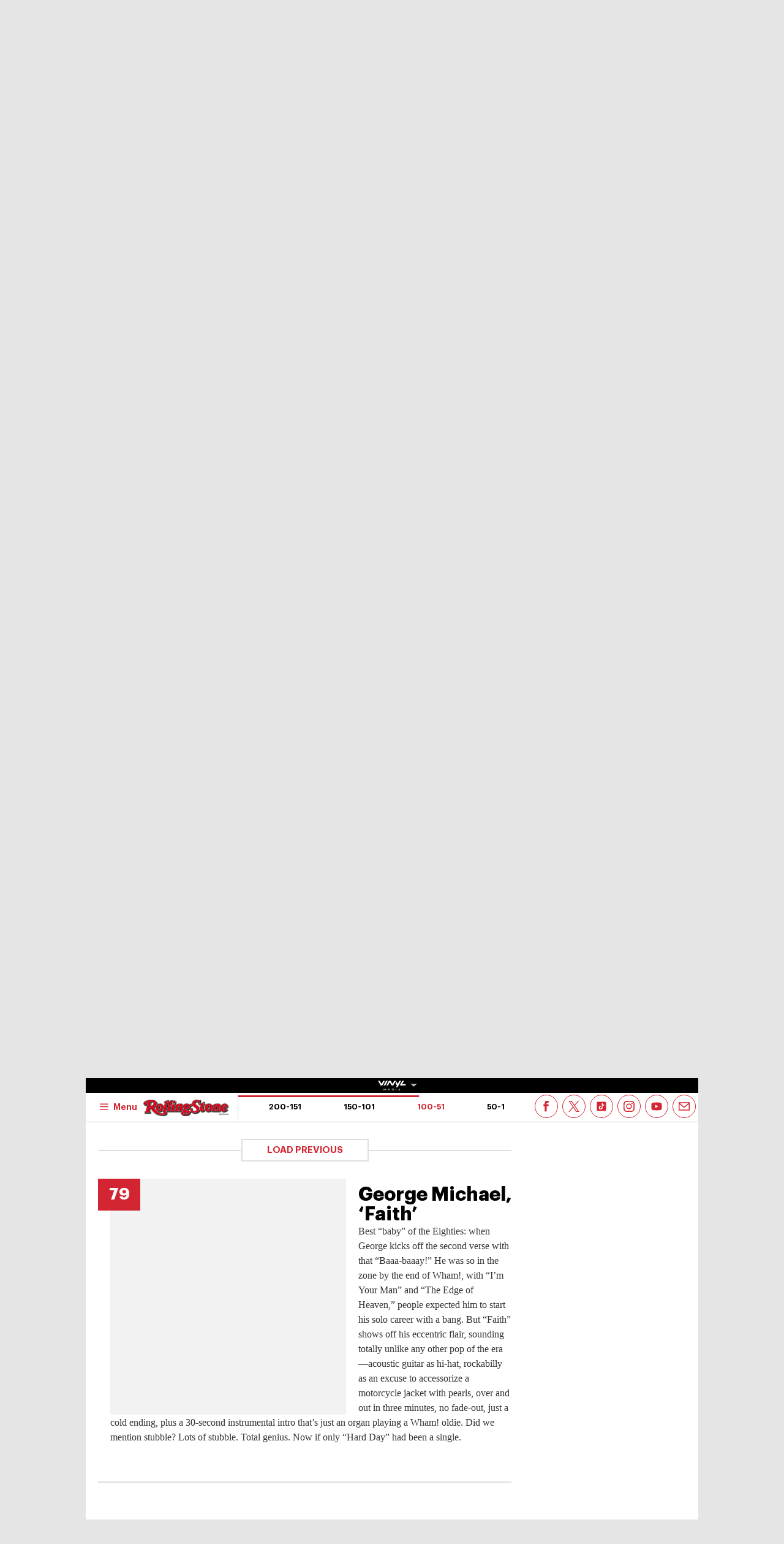

--- FILE ---
content_type: text/html; charset=UTF-8
request_url: https://au.rollingstone.com/music/music-lists/-52935/george-michael-faith-3-53057/
body_size: 43907
content:
<!DOCTYPE html><html      lang="en-AU" class="no-js"><head><meta charset="UTF-8" /><meta http-equiv="X-UA-Compatible" content="IE=edge"><link rel="manifest" href="https://cdn-r2-2.thebrag.com/rs/assets/app/manifest.json"><meta name="viewport" content="width=device-width, initial-scale=1"><meta name="theme-color" content="#df3535"><meta name="apple-mobile-web-app-title" content="Rolling Stone Australia"><meta name="apple-mobile-web-app-capable" content="yes"><meta name="apple-mobile-web-app-status-bar-style" content="black-translucent"><link rel="apple-touch-icon"
 href="https://www.rollingstone.com/wp-content/uploads/2022/08/cropped-Rolling-Stone-Favicon.png?w=180" /><meta name="msapplication-config" content="https://cdn-r2-2.thebrag.com/rs/assets/app/browserconfig.xml"><meta name="msapplication-TileImage" content="https://cdn-r2-2.thebrag.com/rs/assets/app/icons/mstile-144x144.png"><meta name="msapplication-TileColor" content="#eff4ff"><link rel="icon"
 href="https://www.rollingstone.com/wp-content/uploads/2022/08/cropped-Rolling-Stone-Favicon.png?w=32"
 sizes="32x32" /><link rel="icon"
 href="https://www.rollingstone.com/wp-content/uploads/2022/08/cropped-Rolling-Stone-Favicon.png?w=192"
 sizes="192x192" /><link rel="mask-icon" href="https://cdn-r2-2.thebrag.com/rs/assets/app/icons/safari-pinned-tab.svg" color="#000000"><meta name="apple-mobile-web-app-title" content="Rolling Stone Australia"><meta name="application-name" content="Rolling Stone Australia"><meta name="description" content="Music, Film, TV and Political News Coverage"><meta name='impact-site-verification' value='1335992589'><meta property="fb:pages" content="203538151294" /><meta name="p:domain_verify" content="56a11e5a8d78b3dce1f1c69b6fc6ff79"/><meta name='impact-site-verification' value='6a0b5017-3e60-419e-b599-eb5b400e8738'><meta name="twitter:card" content="summary_large_image"><meta name="twitter:site" content="@rollingstoneaus"><meta name="twitter:title" content="George Michael, &#8216;Faith&#8217;"><meta name="twitter:image" content=""> <script type="text/javascript">window.dataLayer=window.dataLayer||[];window.dataLayer.push({'event':'articleView','AuthorCD':'Conor Lochrie','CategoryCD':'','TagsCD':'','PubdateCD':'Nov 24, 2023'});</script> <meta name='robots' content='index, follow, max-image-preview:large, max-snippet:-1, max-video-preview:-1' /><link rel="preload" href="/fonts/Graphik-Regular.woff2" as="font" type="font/woff2" crossorigin="anonymous"><link rel="preload" href="/fonts/Graphik-Regular.woff" as="font" type="font/woff2" crossorigin="anonymous"><link rel="preload" href="/fonts/Graphik-Medium.woff2" as="font" type="font/woff2" crossorigin="anonymous"><link rel="preload" href="/fonts/Graphik-Medium.woff" as="font" type="font/woff2" crossorigin="anonymous"><link rel="preload" href="/fonts/Graphik-Semibold.woff2" as="font" type="font/woff2" crossorigin="anonymous"><link rel="preload" href="/fonts/Graphik-Semibold.woff" as="font" type="font/woff2" crossorigin="anonymous"><link rel="preload" href="/fonts/Graphik-Bold.woff2" as="font" type="font/woff2" crossorigin="anonymous"><link rel="preload" href="/fonts/Graphik-Bold.woff" as="font" type="font/woff2" crossorigin="anonymous"><link rel="preload" href="/fonts/Graphik-Bold-Subset.woff2" as="font" type="font/woff2" crossorigin="anonymous"><link rel="preload" href="/fonts/Graphik-Bold-Subset.woff" as="font" type="font/woff2" crossorigin="anonymous"><link rel="preload" href="/fonts/Graphik-Super.woff2" as="font" type="font/woff2" crossorigin="anonymous"><link rel="preload" href="/fonts/Graphik-Super.woff" as="font" type="font/woff2" crossorigin="anonymous"><link rel="preload" href="/fonts/Publico-Bold.woff2" as="font" type="font/woff2" crossorigin="anonymous"><link rel="preload" href="/fonts/Publico-Bold.woff" as="font" type="font/woff2" crossorigin="anonymous"><link rel="preload" href="/fonts/Publico-Bold-Subset.woff2" as="font" type="font/woff2" crossorigin="anonymous"><link rel="preload" href="/fonts/Publico-Bold-Subset.woff" as="font" type="font/woff2" crossorigin="anonymous"><link media="all" href="https://cdn-r2-1.thebrag.com/rs/wp-content/cache/autoptimize/css/autoptimize_63b013985e9de64c59f52b6cc2edefd3.css" rel="stylesheet"><title>George Michael, &#8216;Faith&#8217; - Rolling Stone Australia</title><link rel="canonical" href="https://au.rollingstone.com/music/music-lists/-52935/george-michael-faith-3-53057/" /><meta property="og:locale" content="en_US" /><meta property="og:type" content="article" /><meta property="og:title" content="George Michael, &#8216;Faith&#8217; - Rolling Stone Australia" /><meta property="og:description" content="Best “baby” of the Eighties: when George kicks off the second verse with that “Baaa-baaay!” He was so in the zone by the end of Wham!, with “I’m Your Man” and “The Edge of Heaven,” people expected him to start his solo career with a bang. But “Faith” shows off his eccentric flair, sounding totally [&hellip;]" /><meta property="og:url" content="https://au.rollingstone.com/music/music-lists/-52935/george-michael-faith-3-53057/" /><meta property="og:site_name" content="Rolling Stone Australia" /><meta property="og:image" content="https://images.thebrag.com/cdn-cgi/image/fit=crop,width=1200,height=628/https://www.rollingstone.com/wp-content/uploads/2023/11/George-Michael-Faith.jpg?w=1000" /><meta property="og:image:width" content="1162" /><meta property="og:image:height" content="225" /><meta property="og:image:type" content="image/png" /><meta name="twitter:card" content="summary_large_image" /><meta name="twitter:label1" content="Est. reading time" /><meta name="twitter:data1" content="1 minute" /> <script type="application/ld+json" class="yoast-schema-graph">{"@context":"https://schema.org","@graph":[{"@type":"WebPage","@id":"https://au.rollingstone.com/music/music-lists/-52935/george-michael-faith-3-53057/","url":"https://au.rollingstone.com/music/music-lists/-52935/george-michael-faith-3-53057/","name":"George Michael, &#8216;Faith&#8217; - Rolling Stone Australia","isPartOf":{"@id":"https://au.rollingstone.com/#website"},"datePublished":"2023-11-23T20:51:06+00:00","breadcrumb":{"@id":"https://au.rollingstone.com/music/music-lists/-52935/george-michael-faith-3-53057/#breadcrumb"},"inLanguage":"en-AU","potentialAction":[{"@type":"ReadAction","target":["https://au.rollingstone.com/music/music-lists/-52935/george-michael-faith-3-53057/"]}]},{"@type":"BreadcrumbList","@id":"https://au.rollingstone.com/music/music-lists/-52935/george-michael-faith-3-53057/#breadcrumb","itemListElement":[{"@type":"ListItem","position":1,"name":"Home","item":"https://au.rollingstone.com/"},{"@type":"ListItem","position":2,"name":"George Michael, &#8216;Faith&#8217;"}]},{"@type":"WebSite","@id":"https://au.rollingstone.com/#website","url":"https://au.rollingstone.com/","name":"Rolling Stone Australia","description":"Music, Film, TV and Political News Coverage","publisher":{"@id":"https://au.rollingstone.com/#organization"},"potentialAction":[{"@type":"SearchAction","target":{"@type":"EntryPoint","urlTemplate":"https://au.rollingstone.com/?s={search_term_string}"},"query-input":{"@type":"PropertyValueSpecification","valueRequired":true,"valueName":"search_term_string"}}],"inLanguage":"en-AU"},{"@type":"Organization","@id":"https://au.rollingstone.com/#organization","name":"Rolling Stone Australia","url":"https://au.rollingstone.com/","logo":{"@type":"ImageObject","inLanguage":"en-AU","@id":"https://au.rollingstone.com/#/schema/logo/image/","url":"https://au.rollingstone.com/wp-content/uploads/2022/08/RSAustralia_RGB_WEB_1xxhdpi.png","contentUrl":"https://au.rollingstone.com/wp-content/uploads/2022/08/RSAustralia_RGB_WEB_1xxhdpi.png","width":1985,"height":374,"caption":"Rolling Stone Australia"},"image":{"@id":"https://au.rollingstone.com/#/schema/logo/image/"}}]}</script> <link rel='dns-prefetch' href='//code.jquery.com' /><link rel='dns-prefetch' href='//micro.rubiconproject.com' /><link rel='dns-prefetch' href='//securepubads.g.doubleclick.net' /><link rel='dns-prefetch' href='//djweqxrsxpqq1.cloudfront.net' /><link rel='dns-prefetch' href='//images-r2-1.thebrag.com' /><link href='https://cdn-r2-2.thebrag.com' rel='preconnect' /><link href='https://cdn-r2-1.thebrag.com' rel='preconnect' /><link href='https://images-r2.thebrag.com' rel='preconnect' /><link href='https://images-r2-1.thebrag.com' rel='preconnect' /><link href='https://images-r2-2.thebrag.com' rel='preconnect' /> <!--noptimize-->
		<style type="text/css" id="web-fonts-css">
			@font-face {
				font-family: 'Graphik Bold Subset';
				src: url('/fonts/Graphik-Bold-Subset.woff2') format('woff2'),
					url('/fonts/Graphik-Bold-Subset.woff') format('woff');
				font-weight: 700;
				font-style: normal;
				font-display: swap;
			}

			@font-face {
				font-family: 'Graphik';
				src: url('/fonts/Graphik-Regular.woff2') format('woff2'),
					url('/fonts/Graphik-Regular.woff') format('woff');
				font-weight: 300;
				font-style: normal;
				font-display: swap;
			}

			@font-face {
				font-family: 'Graphik';
				src: url('/fonts/Graphik-Medium.woff2') format('woff2'),
					url('/fonts/Graphik-Medium.woff') format('woff');
				font-weight: 500;
				font-style: normal;
				font-display: swap;
			}

			@font-face {
				font-family: 'Graphik';
				src: url('/fonts/Graphik-Semibold.woff2') format('woff2'),
					url('/fonts/Graphik-Semibold.woff') format('woff');
				font-weight: 600;
				font-style: normal;
				font-display: swap;
			}

			@font-face {
				font-family: 'Graphik';
				src: url('/fonts/Graphik-Bold.woff2') format('woff2'),
					url('/fonts/Graphik-Bold.woff') format('woff');
				font-weight: 700;
				font-style: normal;
				font-display: swap;
			}

			@font-face {
				font-family: 'Graphik Super';
				src: url('/fonts/Graphik-Super.woff2') format('woff2'),
					url('/fonts/Graphik-Super.woff') format('woff');
				font-weight: 800;
				font-style: normal;
				font-display: swap;
			}

			@font-face {
				font-family: 'Publico Bold Subset';
				src: url('/fonts/Publico-Bold-Subset.woff2') format('woff2'),
					url('/fonts/Publico-Bold-Subset.woff') format('woff');
				font-weight: 700;
				font-style: normal;
				font-display: swap;
			}

			@font-face {
				font-family: 'Publico';
				src: url('/fonts/Publico-Bold.woff2') format('woff2'),
					url('/fonts/Publico-Bold.woff') format('woff');
				font-weight: 700;
				font-style: normal;
				font-display: swap;
			}
		</style>
        <!--/noptimize--><link rel="alternate" title="oEmbed (JSON)" type="application/json+oembed" href="https://au.rollingstone.com/wp-json/oembed/1.0/embed?url=https%3A%2F%2Fau.rollingstone.com%2Fmusic%2Fmusic-lists%2F200-best-songs-1980s-52935%2Fgeorge-michael-faith-3-53057%2F" /><link rel="alternate" title="oEmbed (XML)" type="text/xml+oembed" href="https://au.rollingstone.com/wp-json/oembed/1.0/embed?url=https%3A%2F%2Fau.rollingstone.com%2Fmusic%2Fmusic-lists%2F200-best-songs-1980s-52935%2Fgeorge-michael-faith-3-53057%2F&#038;format=xml" /> <script type="text/javascript" src="https://code.jquery.com/jquery-3.7.1.min.js?ver=3.7.1" id="jquery-js"></script> <script type="text/javascript" defer='defer' src="https://micro.rubiconproject.com/prebid/dynamic/28043.js?ver=1" id="magnite-js"></script> <script type="text/javascript" defer='defer' src="https://securepubads.g.doubleclick.net/tag/js/gpt.js" id="adm-gpt-js"></script> <script type="text/javascript" defer='defer' src="https://cdnjs.cloudflare.com/polyfill/v2/polyfill.min.js?features=IntersectionObserver,Promise,Fetch,Array.from" id="polyfill-io-js-js"></script> <script type="text/javascript" id="rollingstone-main-js-extra">var RS_MAIN={"ticketing":{"api_endpoint":"https://au.rollingstone.com/api/seats/","no_location_text":"Choose a Location","service_not_available_text":"Sorry, Service Not Available."}};</script> <script type="text/javascript" id="tbm-js-extra">var tbm_load_next_post={"url":"https://au.rollingstone.com/wp-admin/admin-ajax.php","exclude_posts":"53057","current_post":"53057"};</script> <link rel="https://api.w.org/" href="https://au.rollingstone.com/wp-json/" /><link rel="alternate" title="JSON" type="application/json" href="https://au.rollingstone.com/wp-json/wp/v2/pmc_list_item/53057" /><link rel="EditURI" type="application/rsd+xml" title="RSD" href="https://au.rollingstone.com/xmlrpc.php?rsd" /><meta name="generator" content="WordPress 6.9" /><link rel='shortlink' href='https://au.rollingstone.com/?p=53057' /><link rel="prev" href="https://au.rollingstone.com/music/music-lists/200-best-songs-1980s-52935/yaz-situation-53056/" /><link rel="next" href="https://au.rollingstone.com/music/music-lists/200-best-songs-1980s-52935/soul-ii-soul-back-to-life-however-do-you-want-me-53058/" /> <script></script> <script>window.pbjs=window.pbjs||{que:[]};window.googletag=window.googletag||{cmd:[]};const isMobile=window.innerWidth<768;googletag.cmd.push(function(){googletag.pubads().disableInitialLoad();googletag.pubads().setTargeting("site",["rollingstoneau"]);googletag.pubads().setTargeting("pagepath",["musicmusic-lists-52935george-michael-fai"]);const leaderboardSizes=isMobile?[[300,50],[300,100],[320,100],[320,50]]:[[970,250],[970,90],[728,90]];const mrecSizes=['fluid',[300,250],[336,280]];const incontentSizes=['fluid',[300,250],[336,280],[320,480]];const vrecSizes=['fluid',[300,250],[300,600]];const skinSizes=[[1600,1200]];const headerBiddingSlots=[]
function slot(path,sizes,id,desktopOnly=false){if(desktopOnly&&isMobile)return;const div=googletag.defineSlot(path,sizes,id).addService(googletag.pubads());headerBiddingSlots.push(div)}
googletag.pubads().setTargeting("tbm_tags",[]);slot('/22071836792/SSM_rollingstone/article_leaderboard',leaderboardSizes,'div-gpt-article_leaderboard');slot('/22071836792/SSM_rollingstone/article_mrec',mrecSizes,'div-gpt-article_mrec');slot('/22071836792/SSM_rollingstone/article_incontent_1',incontentSizes,'div-gpt-article_incontent_1');slot('/22071836792/SSM_rollingstone/article_incontent_2',incontentSizes,'div-gpt-article_incontent_2');slot('/22071836792/SSM_rollingstone/article_vrec',vrecSizes,'div-gpt-article_vrec');slot('/22071836792/SSM_rollingstone/article_skin',skinSizes,'div-gpt-article_skin',true);slot('/22071836792/SSM_rollingstone/outofpage',[[1,1]],'div-gpt-outofpage');googletag.pubads().enableSingleRequest();googletag.enableServices();function demandManagerRequest(slots){const sendAdServerRequest=failsafeHandler((slotsToRefresh)=>{googletag.pubads().refresh(slotsToRefresh);},slots);pbjs.que.push(function(){pbjs.rp.requestBids({callback:sendAdServerRequest,gptSlotObjects:slots});});setTimeout(sendAdServerRequest,FAILSAFE_TIMEOUT);function failsafeHandler(callback,initialSlots){let adserverRequestSent=false;return(bidsBackSlots)=>{if(adserverRequestSent)return;adserverRequestSent=true;callback(bidsBackSlots||initialSlots);};}}
demandManagerRequest(headerBiddingSlots);})</script> <script src="https://pubfeed.linkby.com/widget.js" async></script>  <script>(function(){var ta=document.createElement('script');ta.type='text/javascript';ta.async=true;ta.src='https://analytics.tiktok.com/i18n/pixel/sdk.js?sdkid=BRGQC53J857475I0KC5G';var s=document.getElementsByTagName('script')[0];s.parentNode.insertBefore(ta,s);})();</script>  <script type="text/javascript" src="https://static.apester.com/js/sdk/latest/apester-sdk.js" async></script>  <script type="text/javascript">(function(){window.dm=window.dm||{AjaxData:[]};window.dm.AjaxEvent=function(et,d,ssid,ad){dm.AjaxData.push({et:et,d:d,ssid:ssid,ad:ad});if(typeof window.DotMetricsObj!='undefined'){DotMetricsObj.onAjaxDataUpdate();}};var d=document,h=d.getElementsByTagName('head')[0],s=d.createElement('script');s.type='text/javascript';s.async=true;s.src='https://au-script.dotmetrics.net/door.js?id=15163';h.appendChild(s);}());</script> <script data-obct type = "text/javascript">!function(_window,_document){var OB_ADV_ID='0092d5d6908a05c2fa71984152b87908fa';if(_window.obApi){var toArray=function(object){return Object.prototype.toString.call(object)==='[object Array]'?object:[object];};_window.obApi.marketerId=toArray(_window.obApi.marketerId).concat(toArray(OB_ADV_ID));return;}
var api=_window.obApi=function(){api.dispatch?api.dispatch.apply(api,arguments):api.queue.push(arguments);};api.version='1.1';api.loaded=true;api.marketerId=OB_ADV_ID;api.queue=[];var tag=_document.createElement('script');tag.async=true;tag.src='//amplify.outbrain.com/cp/obtp.js';tag.type='text/javascript';var script=_document.getElementsByTagName('script')[0];script.parentNode.insertBefore(tag,script);}(window,document);obApi('track','PAGE_VIEW');</script> </head><body data-list-page data-list-total="200"class="wp-singular pmc_list_item-template-default single single-pmc_list_item postid-53057 wp-theme-rs-au"> <noscript><iframe src="https://www.googletagmanager.com/ns.html?id=GTM-5B5GC2G"
 height="0" width="0" style="display:none;visibility:hidden"></iframe></noscript> <script>(function(w,d,s,l,i){w[l]=w[l]||[];w[l].push({'gtm.start':new Date().getTime(),event:'gtm.js'});var f=d.getElementsByTagName(s)[0],j=d.createElement(s),dl=l!='dataLayer'?'&l='+l:'';j.async=true;j.src='https://www.googletagmanager.com/gtm.js?id='+i+dl;f.parentNode.insertBefore(j,f);})(window,document,'script','dataLayer','GTM-5B5GC2G');</script>  
  <script>!function(f,b,e,v,n,t,s){if(f.fbq)return;n=f.fbq=function(){n.callMethod?n.callMethod.apply(n,arguments):n.queue.push(arguments)};if(!f._fbq)f._fbq=n;n.push=n;n.loaded=!0;n.version='2.0';n.queue=[];t=b.createElement(e);t.async=!0;t.src=v;s=b.getElementsByTagName(e)[0];s.parentNode.insertBefore(t,s)}(window,document,'script','https://connect.facebook.net/en_US/fbevents.js');fbq('init','243859349395737');fbq('track','PageView');fbq.disablePushState=true;</script> <noscript> <img height="1" width="1" src="https://www.facebook.com/tr?id=243859349395737&ev=PageView  &noscript=1" /> </noscript><div id="skin-ad-section"><div id="skin-ad-container"><div id="div-gpt-article_skin" style="margin: auto; text-align: center"><script>if(!isMobile){googletag.cmd.push(function(){googletag.display("div-gpt-article_skin");});}</script></div></div></div><div class="l-page" id="site_wrap"><div class="l-page__header"><div class="ad-bb-header sticky-bottom-mobile"><div class="c-ad c-ad--desktop-header c-ad--970x250"><div id="div-gpt-article_leaderboard" style="margin: auto; text-align: center"><script>googletag.cmd.push(function(){googletag.display("div-gpt-article_leaderboard");});</script></div></div><div class="rs-leaderboard-ad"></div></div><div class="nav-network-wrap" style="width: 100%; z-index: 20003; position: fixed;top: 0; max-width: 1000px;"> <a href="#" class="l_toggle_menu_network" style="height: 24px;"> <img src="https://images-r2-1.thebrag.com/tb/uploads/2025/02/vinyl-media.png" alt="The BRAG Media" style="height: 24px !important; margin-bottom: -7px; padding: 4px 2px;"> <i class="caret-down" style="font-size: 12px;"></i> </a><div class="brands__sub-menu is-open" id="menu-network" style="display: none;"><div class="" id="brands_wrap"><div class="brands__grid brands__wrap our-brands"><div class="brands-box"> <a href="https://thebrag.com/" title="The Brag" target="_blank"> <img src="https://images-r2.thebrag.com/common/brands/the-brag-dark-202404-light.svg" alt="The Brag" style="width: 100px;"> </a></div><div class="brands-box"> <a href="https://au.rollingstone.com/" title="Rolling Stone Australia" target="_blank"> <img src="https://images-r2.thebrag.com/common/brands/Rolling-Stone-Australia-light.png" alt="Rolling Stone Australia" style=""> </a></div><div class="brands-box"> <a href="https://tonedeaf.thebrag.com/" title="Tone Deaf" target="_blank"> <img src="https://images-r2.thebrag.com/common/brands/Tone-Deaf-light.svg" alt="Tone Deaf" style="width: 80px;"> </a></div><div class="brands-box"> <a href="https://themusicnetwork.com/" title="The Music Network" target="_blank"> <img src="https://images-r2.thebrag.com/common/brands/TMN-light.svg" alt="The Music Network" style="width: 80px;"> </a></div><div class="brands-box"> <a href="https://au.variety.com/" title="Variety Australia" target="_blank"> <img src="https://images-r2.thebrag.com/common/brands/Variety-Australia-light.svg" alt="Variety Australia" style="width: 120px;"> </a></div><div class="brands-box"> <a href="https://www.artnews.com/" title="ARTnews" target="_blank" class="d-block p-2" rel="noreferrer"> <img src="https://images-r2.thebrag.com/common/pubs-white/artnews.png" alt="ARTnews" style=""> </a></div><div class="brands-box"> <a href="https://bgr.com/" title="BGR" target="_blank" class="d-block p-2" rel="noreferrer"> <img src="https://images-r2.thebrag.com/common/pubs-white/bgr.png" alt="BGR" style="width: 80px;"> </a></div><div class="brands-box"> <a href="https://billboard.com/" title="Billboard" target="_blank" class="d-block p-2" rel="noreferrer"> <img src="https://images-r2.thebrag.com/common/pubs-white/billboard.png" alt="Billboard" style=""> </a></div><div class="brands-box"> <a href="https://www.crunchyroll.com/en-gb" title="Crunchyroll" target="_blank" class="d-block p-2" rel="noreferrer"> <img src="https://images-r2.thebrag.com/common/pubs-white/crunchyroll.png" alt="Crunchyroll" style=""> </a></div><div class="brands-box"> <a href="https://deadline.com/" title="Deadline" target="_blank" class="d-block p-2" rel="noreferrer"> <img src="https://images-r2.thebrag.com/common/pubs-white/deadline.png" alt="Deadline" style=""> </a></div><div class="brands-box"> <a href="https://www.dirt.com/" title="Dirt" target="_blank" class="d-block p-2" rel="noreferrer"> <img src="https://images-r2.thebrag.com/common/pubs-white/dirt.png" alt="Dirt" style="width: 80px;"> </a></div><div class="brands-box"> <a href="https://www.enthusiastgaming.com/" title="Enthusiast Gaming" target="_blank" class="d-block p-2" rel="noreferrer"> <img src="https://images-r2.thebrag.com/common/pubs-white/enthusiast-gaming.png" alt="Enthusiast Gaming" style=""> </a></div><div class="brands-box"> <a href="https://footwearnews.com/" title="Footwear News" target="_blank" class="d-block p-2" rel="noreferrer"> <img src="https://images-r2.thebrag.com/common/pubs-white/footwear-news.png" alt="Footwear News" style="width: 60px;"> </a></div><div class="brands-box"> <a href="https://www.funimation.com/" title="Funimation" target="_blank" class="d-block p-2" rel="noreferrer"> <img src="https://images-r2.thebrag.com/common/pubs-white/funimation.png" alt="Funimation" style=""> </a></div><div class="brands-box"> <a href="https://gamelancer.com/" title="Gamelancer" target="_blank" class="d-block p-2" rel="noreferrer"> <img src="https://images-r2.thebrag.com/common/pubs-white/gamelancer.png" alt="Gamelancer" style=""> </a></div><div class="brands-box"> <a href="https://www.goldderby.com/" title="Gold Derby" target="_blank" class="d-block p-2" rel="noreferrer"> <img src="https://images-r2.thebrag.com/common/pubs-white/gold-derby.png" alt="Gold Derby" style=""> </a></div><div class="brands-box"> <a href="https://hypebeast.com/" title="Hypebeast" target="_blank" class="d-block p-2" rel="noreferrer"> <img src="https://images-r2.thebrag.com/common/pubs-white/hypebeast.png" alt="Hypebeast" style=""> </a></div><div class="brands-box"> <a href="https://www.indiewire.com/" title="IndieWire" target="_blank" class="d-block p-2" rel="noreferrer"> <img src="https://images-r2.thebrag.com/common/pubs-white/indiewire.png" alt="IndieWire" style=""> </a></div><div class="brands-box"> <a href="https://www.kidoodle.tv/" title="kidoodle" target="_blank" class="d-block p-2" rel="noreferrer"> <img src="https://images-r2.thebrag.com/common/pubs-white/kidoodle.png" alt="kidoodle" style=""> </a></div><div class="brands-box"> <a href="https://lifewithoutandy.com/" title="Life Without Andy" target="_blank" class="d-block p-2" rel="noreferrer"> <img src="https://images-r2.thebrag.com/common/pubs-white/life-without-andy.png" alt="Life Without Andy" style="width: 60px;"> </a></div><div class="brands-box"> <a href="https://www.sheknows.com/" title="SheKnows" target="_blank" class="d-block p-2" rel="noreferrer"> <img src="https://images-r2.thebrag.com/common/pubs-white/sheknows.png" alt="SheKnows" style=""> </a></div><div class="brands-box"> <a href="https://sourcingjournal.com/" title="Sourcing Journal" target="_blank" class="d-block p-2" rel="noreferrer"> <img src="https://images-r2.thebrag.com/common/pubs-white/sourcing-journal.png" alt="Sourcing Journal" style=""> </a></div><div class="brands-box"> <a href="https://www.sportico.com/" title="Sportico" target="_blank" class="d-block p-2" rel="noreferrer"> <img src="https://images-r2.thebrag.com/common/pubs-white/sportico.png" alt="Sportico" style=""> </a></div><div class="brands-box"> <a href="https://spy.com/" title="Spy" target="_blank" class="d-block p-2" rel="noreferrer"> <img src="https://images-r2.thebrag.com/common/pubs-white/spy.png" alt="Spy" style="width: 120px;"> </a></div><div class="brands-box"> <a href="https://stylecaster.com/" title="Stylecaster" target="_blank" class="d-block p-2" rel="noreferrer"> <img src="https://images-r2.thebrag.com/common/pubs-white/stylecaster.png" alt="Stylecaster" style=""> </a></div><div class="brands-box"> <a href="https://www.hollywoodreporter.com/" title="The Hollywood Reporter" target="_blank" class="d-block p-2" rel="noreferrer"> <img src="https://images-r2.thebrag.com/common/pubs-white/the-hollywood-reporter.png" alt="The Hollywood Reporter" style=""> </a></div><div class="brands-box"> <a href="https://www.toongoggles.com/" title="ToonGoggles" target="_blank" class="d-block p-2" rel="noreferrer"> <img src="https://images-r2.thebrag.com/common/pubs-white/toongoggles.png" alt="ToonGoggles" style=""> </a></div><div class="brands-box"> <a href="https://tvline.com/" title="TVLine" target="_blank" class="d-block p-2" rel="noreferrer"> <img src="https://images-r2.thebrag.com/common/pubs-white/tvline.png" alt="TVLine" style="width: 120px;"> </a></div><div class="brands-box"> <a href="https://www.vibe.com/" title="VIBE" target="_blank" class="d-block p-2" rel="noreferrer"> <img src="https://images-r2.thebrag.com/common/pubs-white/vibe.png" alt="VIBE" style="width: 120px;"> </a></div></div></div></div></div><header class="l-header l-header--list" data-header data-header-sticky-class="is-header-sticky" data-header-ready-class="is-header-ready" data-header-search-class="is-search-expanded"><div class="l-header__wrap tbm"><div class="l-header__content"><div class="l-header__search t-semibold is-search-expandable" data-header-search-trigger style=""><div data-st-search-form="small_search_form"><div class="search-input-with-autocomplete"><div class="search-form"><form role="search" method="get" class="" action="https://au.rollingstone.com/"> <input type="text" autocomplete="off" id="small_search_form" name="s" value="" placeholder="Search"> <input type="submit" value="Search"></form></div></div></div></div><div class="l-header__branding"> <a href="https://au.rollingstone.com/"> <img class="l-header__logo" src="https://images-r2-2.thebrag.com/rs/1/RSAU_Primary.png"> <span class="screen-reader-text">Rolling Stone Australia</span> </a></div><div class="l-header__block l-header__block--right"><div class="c-cover t-bold "> <a href="#" style="cursor: default;"> <img src="https://images-r2-1.thebrag.com/rs/uploads/2025/06/issue21.jpg?w=80" data-src="https://images-r2-1.thebrag.com/rs/uploads/2025/06/issue21.jpg?w=80" alt="" class="c-cover__image" style="width: 80px" /> </a></div></div><nav class="l-header__nav"><div class="l-header__toggle l-header__toggle--hamburger"> <button class="c-hamburger" data-flyout="is-mega-open" data-flyout-scroll-freeze> <svg class="c-hamburger__icon"><use xlink:href="#svg-icon-hamburger"></use></svg> <span class="c-hamburger__label t-semibold">Menu</span> </button></div><div class="l-header__toggle l-header__toggle--close"> <button class="c-close-button" data-flyout="is-mega-open" data-flyout-trigger="close"> <span class="screen-reader-text">Close the menu</span> </button></div><ul class="l-header__menu t-semibold"><li class="l-header__menu-item"><a href='https://au.rollingstone.com/music/' class="l-header__menu-link">Music</a></li><li class="l-header__menu-item"><a href='https://au.rollingstone.com/culture/' class="l-header__menu-link">Culture</a></li><li class="l-header__menu-item"><a href='https://au.rollingstone.com/movies/' class="l-header__menu-link">Movies</a></li><li class="l-header__menu-item"><a href='https://au.rollingstone.com/tv/' class="l-header__menu-link">TV</a></li><li class="l-header__menu-item"><a href='https://au.rollingstone.com/t/scene-report/' class="l-header__menu-link">Scene Report</a></li><li class="l-header__menu-item"><a href='https://au.rollingstone.com/rolling-stone-australia-awards-2025/' class="l-header__menu-link">RS Awards 2025</a></li></ul></nav></div><div class="l-header__content l-header__content--sticky" style="flex-direction: column;
 padding-right: 0;
 padding-left: 0;"><div style="width: 100%;
 display: flex;
 flex-direction: row;
 padding-left: 1.25rem;
 padding-right: 4.0625rem;
 padding-right: 0;"> <a href="https://au.rollingstone.com/" class="l-header__branding l-header__branding--sticky"> <img class="l-header__logo" src="https://images-r2-2.thebrag.com/rs/1/RSAU_Primary.png"> </a><div class="l-header__toggle l-header__toggle--sticky l-header__toggle--hamburger"> <button class="c-hamburger" data-flyout="is-mega-open" data-flyout-scroll-freeze> <svg class="c-hamburger__icon"><use xlink:href="#svg-icon-hamburger"></use></svg> <span class="c-hamburger__label t-semibold">Menu</span> </button></div><div class="l-header__toggle l-header__toggle--sticky l-header__toggle--close"> <button class="c-close-button" data-flyout="is-mega-open" data-flyout-trigger="close"> <span class="screen-reader-text">Close the menu</span> </button></div><nav class="l-header__block l-header__block--list-nav"><ul class="l-header__menu l-header__menu--list t-semibold t-semibold--upper" data-list-nav><li class="l-header__menu-item"> <a href="https://au.rollingstone.com/music/music-lists/200-best-songs-1980s-52935/?list_page=1#list-item-200"
 class="l-header__menu-link"
 data-list-nav-item
 data-list-range-start="200"
 data-list-range-end="151"> 200-151 </a></li><li class="l-header__menu-item"> <a href="https://au.rollingstone.com/music/music-lists/200-best-songs-1980s-52935/?list_page=2#list-item-150"
 class="l-header__menu-link"
 data-list-nav-item
 data-list-range-start="150"
 data-list-range-end="101"> 150-101 </a></li><li class="l-header__menu-item"> <a href="https://au.rollingstone.com/music/music-lists/200-best-songs-1980s-52935/?list_page=3#list-item-100"
 class="l-header__menu-link"
 data-list-nav-item
 data-list-range-start="100"
 data-list-range-end="51"> 100-51 </a></li><li class="l-header__menu-item"> <a href="https://au.rollingstone.com/music/music-lists/200-best-songs-1980s-52935/?list_page=4#list-item-50"
 class="l-header__menu-link"
 data-list-nav-item
 data-list-range-start="50"
 data-list-range-end="1"> 50-1 </a></li></ul><div class="l-header__progress-bar" data-list-progress-bar></div></nav><div style="margin-top: .25rem; margin-right: .25rem;"><ul class="c-social-bar c-social-bar--round"><li class="c-social-bar__item"><a href="https://www.facebook.com/rollingstoneaustralia/" class="c-social-bar__link c-social-bar-header__link" title="Facebook" rel="noopener noreferrer" target="_blank"><span class="c-icon c-icon--red c-icon--large"><svg><use xlink:href="#svg-icon-facebook"></use></svg></span><span class="screen-reader-text">Share onFacebook</span></a></li><li class="c-social-bar__item"><a href="https://twitter.com/rollingstoneaus" class="c-social-bar__link c-social-bar-header__link" title="Twitter" rel="noopener noreferrer" target="_blank"><span class="c-icon c-icon--red c-icon--large"><svg><use xlink:href="#svg-icon-twitter"></use></svg></span><span class="screen-reader-text">Share onTwitter</span></a></li><li class="c-social-bar__item"><a href="https://www.tiktok.com/@rollingstoneaus" class="c-social-bar__link c-social-bar-header__link" title="Tiktok" rel="noopener noreferrer" target="_blank"><span class="c-icon c-icon--red c-icon--large"><svg><use xlink:href="#svg-icon-tiktok"></use></svg></span><span class="screen-reader-text">Share onTiktok</span></a></li><li class="c-social-bar__item"><a href="https://instagram.com/rollingstoneaus" class="c-social-bar__link c-social-bar-header__link" title="Instagram" rel="noopener noreferrer" target="_blank"><span class="c-icon c-icon--red c-icon--large"><svg><use xlink:href="#svg-icon-instagram"></use></svg></span><span class="screen-reader-text">Share onInstagram</span></a></li><li class="c-social-bar__item"><a href="https://www.youtube.com/channel/UC5ogXwEsy_q8_2DQHp1RU8A" class="c-social-bar__link c-social-bar-header__link" title="YouTube" rel="noopener noreferrer" target="_blank"><span class="c-icon c-icon--red c-icon--large"><svg><use xlink:href="#svg-icon-youtube"></use></svg></span><span class="screen-reader-text">Share onYouTube</span></a></li><li class="c-social-bar__item"><a href="https://thebrag.com/observer/" class="c-social-bar__link c-social-bar-header__link" title="Subscribe to our Newsletters" rel="noopener noreferrer" target="_blank"><span class="c-icon c-icon--red c-icon--large"><svg><use xlink:href="#svg-icon-email"></use></svg></span><span class="screen-reader-text">Share onSubscribe to our Newsletters</span></a></li></ul></div></div></div></div><div class="l-header__wrap l-header__wrap--layer l-header__wrap--subscribe"><div class="l-header__subscribe" style="/*width: 50%; right: 0; left: auto; top: -2rem;*/ padding-left: 2.75rem; padding-right: 2.75rem;"><div class="c-subscribe" style="opacity: 1; visibility: visible;"><div class="c-subscribe__block c-subscribe__block--get-magazine" style="width: 100%;"><div class="c-subscribe__cover" style="margin-right: 0; margin-left: 1.875rem;"> <img src="https://images-r2-1.thebrag.com/rs/uploads/2025/06/issue21.jpg?w=184" data-src="https://images-r2-1.thebrag.com/rs/uploads/2025/06/issue21.jpg?w=184" alt="" class="" style="width: 184px" /></div><div class="c-subscribe__description" style="justify-content: center;"><p class="c-subscribe__heading t-bold">Get The Magazine</p><p class="c-subscribe__content" style="margin-bottom: 0;">The best in culture from a cultural icon. Subscribe now for more from the authority on music, entertainment, politics and pop culture.</p> <a href="https://au.rollingstone.com/subscribe-magazine/" class="c-subscribe__button c-subscribe__button--subscribe t-bold t-bold--upper"> Subscribe Now </a></div></div></div></div></div></header></div><div class="l-page__content"><div class="l-blog"><main class="l-blog__primary"><article><header class="l-article-header"><div class="l-article-header__block l-article-header__block--breadcrumbs t-semibold t-semibold--upper"> <span class="c-breadcrumbs"> <a href="https://au.rollingstone.com/" class="c-breadcrumbs__link">Home</a> <a href="https://au.rollingstone.com/music/" class="c-breadcrumbs__link">Music</a> <a href="https://au.rollingstone.com/music/music-lists/" class="c-breadcrumbs__link">Music Lists</a> </span></div> <time class="l-article-header__block l-article-header__block--time t-semibold t-semibold--upper" datetime="2023-11-23T21:07:59+00:00" itemprop="datePublished" data-pubdate="Nov 24, 2023"> November 24, 2023 8:07AM </time><div class="l-article-header__siteserved-ad"></div><div class="c-badge c-badge--sponsored"></div><h1 class="l-article-header__row l-article-header__row--title t-bold t-bold--condensed" data-href="https://au.rollingstone.com/music/music-lists/200-best-songs-1980s-52935/" data-title="The 200 Best Songs of The 1980s" data-share-title="The+200+Best+Songs+of+The+1980s" data-share-url="https%3A%2F%2Fau.rollingstone.com%2Fmusic%2Fmusic-lists%2F200-best-songs-1980s-52935%2F" data-article-number="1"> The 200 Best Songs of The 1980s</h1><h2 class="l-article-header__row l-article-header__row--lead t-semibold t-semibold--condensed"><p>The greatest hits of music&#8217;s wildest decade &#8211; hip-hop, synth-pop, indie rock, metal, Chicago house, Miami freestyle, ska, goth, reggae, acid house, and more</p></h2><div class="l-article-header__block l-article-header__block--byline"><div class="c-byline"><div class="c-byline__authors"> <em class="c-byline__by"> By </em> <span class="c-byline__amp t-bold author" data-author="ROB SHEFFIELD">ROB SHEFFIELD</span></div></div></div><div class="l-article-header__block l-article-header__block--share"></div></header><figure class="c-picture"><div class="c-picture__frame"><div class="c-crop c-crop--ratio-3x2" > <img width="900" height="600" src="[data-uri]" data-src="https://images.thebrag.com/cdn-cgi/image/fit=crop,width=900,height=600/https://images-r2.thebrag.com/rs/uploads/2023/11/sheffs-80s-REAL-FINALv2.jpg.webp?resize=900,600&w=450" class="c-crop__img wp-post-image" alt="200 best songs of the 1980s" decoding="async" fetchpriority="high" data-srcset="https://images.thebrag.com/cdn-cgi/image/fit=crop,width=900,height=600/https://images-r2.thebrag.com/rs/uploads/2023/11/sheffs-80s-REAL-FINALv2.jpg.webp?resize=900,600&w=450 450w, https://images.thebrag.com/cdn-cgi/image/fit=crop,width=900,height=600/https://images-r2.thebrag.com/rs/uploads/2023/11/sheffs-80s-REAL-FINALv2.jpg.webp?resize=900,600&w=600 600w, https://images.thebrag.com/cdn-cgi/image/fit=crop,width=900,height=600/https://images-r2.thebrag.com/rs/uploads/2023/11/sheffs-80s-REAL-FINALv2.jpg.webp?resize=900,600&w=900 900w, https://images.thebrag.com/cdn-cgi/image/fit=crop,width=900,height=600/https://images-r2.thebrag.com/rs/uploads/2023/11/sheffs-80s-REAL-FINALv2.jpg.webp?resize=900,600&w=1200 1200w" sizes="(max-width: 450px) 500px, (max-width: 600px) 650px, (max-width: 900px) 950px, (max-width: 1200px) 1250px" /></div></div><div class="c-picture__caption"><p class="c-picture__title t-semibold"> PHOTO ILLUSTRATION BY GRIFFIN LOTZ. PHOTOGRAPHS IN ILLUSTRATION BY JEFFREY MAYER/WIREIMAGE; ROB VERHORST/REDFERNS/GETTY IMAGES; ROSS MARINO/GETTY IMAGES, 2; JACK MITCHELL/GETTY IMAGES; GIE KNAEPS/GETTY IMAGES</p></div></figure><div class="c-list__lead c-content"><p class="paragraph larva // lrv-u-line-height-copy  lrv-a-font-body-l   "><span class="lrv-u-text-transform-uppercase u-letter-spacing-012">WELCOME TO THE</span> jungle. We got fun and games. The Eighties are one of the weirdest eras ever for music. It’s a decade of excess. It’s also a decade of <a href="https://au.rollingstone.com/music/music-news/inxs-reunite-sydney-special-release-projects-51481/" target="_blank">INXS</a>. It’s got big hair, big drums, big shoulder pads. Not to mention massive stars: Prince, <a href="https://au.rollingstone.com/music/music-news/2003-vmas-britney-madonna-christina-kiss-49605/" target="_blank">Madonna</a>, Michael, Bruce, Janet, Sade, Cher. New sounds and beats explode everywhere. Hip-hop takes over as the voice of young America. Glam-metal rocks the Sunset Strip. New Romantic synth-pop invades MTV. <em>Thriller </em>becomes history’s biggest hit. Music gets louder, crazier, messier. Do you know where you are? You’re in the Eighties, baby.</p><p class="paragraph larva // lrv-u-line-height-copy  lrv-a-font-body-l   ">So let’s break it down: the 200 best songs of the Eighties, music’s most insane decade. The hits, the deep cuts, the fan favorites. A mix tape of pop classics, rockers, rappers, soul divas, new wavers, disco jams, country twangers, punk ragers, dance-floor anthems, smooth operators, and karaoke room-clearers. There’s all-time legends and one-hit wonders. There’s new rebel voices that expoded out of nowhere. There’s cheese. There’s sleaze. Axl meets Slash. Salt meets Pepa. Echo meets the Bunnymen. Frankie goes to Hollywood. Public Enemy brings the noise. Madonna brings the sex. There’s Chicago house, Detroit techno, Miami freestyle, D.C. go-go. There’s ska, goth, reggae, acid house. But just one song per artist, or half the list would be Prince.</p><p class="paragraph larva // lrv-u-line-height-copy  lrv-a-font-body-l   ">Some of these Eighties songs remain famous around the world. You hear them at weddings, parties, clubs, the karaoke bar. Others make people run and scream in terror. Many are songs you remember; some you desperately try to forget. But every one is a brilliant tune, and each one is part of the unsolvable Rubik’s Cube that is Hair Decade pop.</p><p class="paragraph larva // lrv-u-line-height-copy  lrv-a-font-body-l   ">So welcome to the Eighties. Put this mix tape in the boombox, pump up the volume, and hit play. Push it. Push it real good.</p><p><em>From <a href="https://www.rollingstone.com/music/music-lists/best-80s-songs-1234876455/" rel="noopener" target="_blank">Rolling Stone US</a></em></p></div></article><div class="c-list c-list--albums"><div data-list-hidden hidden><article class="c-list__item"
 id="list-item-100"
 data-list-item="100"
 data-list-title="A Flock of Seagulls, &#8216;Space Age Love Song&#8217;"
 data-list-permalink="https://au.rollingstone.com/music/music-lists/200-best-songs-1980s-52935/a-flock-of-seagulls-space-age-love-song-53036/"
 data-list-item-id="53036"
 data-list-item-authors="lochriec"><figure class="c-list__picture"><div class="c-crop c-crop--ratio-1x1"> <img width="900" src="[data-uri]" data-src="https://www.rollingstone.com/wp-content/uploads/2023/11/A-Flock-of-Seagulls-Space-Age-Love-Song.jpg?w=1000" class="c-crop__img wp-post-image" alt="" /></div></figure><header class="c-list__header"> <span class="c-list__number t-bold"> 100 </span><h3 class="c-list__title t-bold"> A Flock of Seagulls, &#8216;Space Age Love Song&#8217;</h3></header><main class="c-list__main"><div class="c-list__lead c-content"><p>The Flock take  flight in a synth-crush epic as spectacular, gauche, embarrassing, and irresistible as their hair. Mike Score sings the haiku-like verses: “I saw your eyes/And it touched my mind.” No chorus, just gigantic waves of absurdly poignant synth/guitar heart-goosh, presented with zero irony, subtlety, or (lord knows) hipness. The original Flock lineup reunited in 2018 to do this song with the Prague Philharmonic Orchestra, and before you ask, yes, bald and beautiful now.</p></div></main></article><article class="c-list__item c-ad c-ad--admz"><div id="div-gpt-article_inbody1" style="margin: auto; text-align: center"><script>googletag.cmd.push(function(){googletag.display("div-gpt-article_inbody1");});</script></div></article><article class="c-list__item"
 id="list-item-99"
 data-list-item="99"
 data-list-title="Gregory Abbott, &#8216;Shake You Down&#8217;"
 data-list-permalink="https://au.rollingstone.com/music/music-lists/200-best-songs-1980s-52935/gregory-abbott-shake-you-down-53037/"
 data-list-item-id="53037"
 data-list-item-authors="lochriec"><figure class="c-list__picture"><div class="c-crop c-crop--ratio-1x1"> <img width="900" src="[data-uri]" data-src="https://www.rollingstone.com/wp-content/uploads/2023/11/Gregory-Abbott-Shake-You-Down.jpg?w=1000" class="c-crop__img wp-post-image" alt="" /></div></figure><header class="c-list__header"> <span class="c-list__number t-bold"> 99 </span><h3 class="c-list__title t-bold"> Gregory Abbott, &#8216;Shake You Down&#8217;</h3></header><main class="c-list__main"><div class="c-list__lead c-content"><p>Roses are red  and violets are blue, he’s gonna rock this world for you. Slow jam of slow jams, from the only Gregory Abbott who matters, a UC Berkeley English professor turned Wall Street broker turned R&amp;B love man. As he told Billboard’s Fred Bronson, “Emotionally, the phrase ‘shake you down’ made sense to me, and when I repeated it to a lady friend of mine, she definitely understood what I was saying. So that became the hook of the song.” That “well, well” is doing a lot of heavy lifting. </p></div></main></article><article class="c-list__item c-ad c-ad--admz"><div id="div-gpt-article_inbodyX" style="margin: auto; text-align: center"><script>googletag.cmd.push(function(){googletag.display("div-gpt-article_inbodyX");});</script></div></article><article class="c-list__item"
 id="list-item-98"
 data-list-item="98"
 data-list-title="Scritti Politti, &#8216;The Word Girl (Flesh and Blood)&#8217;"
 data-list-permalink="https://au.rollingstone.com/music/music-lists/200-best-songs-1980s-52935/scritti-politti-the-word-girl-flesh-and-blood-53038/"
 data-list-item-id="53038"
 data-list-item-authors="lochriec"><figure class="c-list__picture"><div class="c-crop c-crop--ratio-1x1"> <img width="900" src="[data-uri]" data-src="https://www.rollingstone.com/wp-content/uploads/2023/11/Scritti-Politti-The-Word-Girl-Flesh-and-Blood.jpg?w=1000" class="c-crop__img wp-post-image" alt="" /></div></figure><header class="c-list__header"> <span class="c-list__number t-bold"> 98 </span><h3 class="c-list__title t-bold"> Scritti Politti, &#8216;The Word Girl (Flesh and Blood)&#8217;</h3></header><main class="c-list__main"><div class="c-list__lead c-content"><p>Green Gartside was  one of the Eighties’s weirdest pop stars: a London art-school anarchist who started out the decade making noisy post-punk, then decided to transform into a New Wave fashion plate in Gaultier suits crooning sleek synth-pop hits. “Fear of pop is an infantile disorder,” Green told Rolling Stone. “You should face up to it like a man.” Scritti Politti’s Cupid &amp; Psyche ’85 is one of the all-time great synth-pop gems, with Green sighing and cooing his hyper-cerebral semiotics over the zippiest beats. In “The Word Girl,” he wonders if he’s falling in love with a girl, or with the girl’s words, or with the word “girl.” As he admitted, “ill-digested Derridean-isms are strewn throughout this record.” You can hear “The Word Girl” as a silly love song or an intellectual satire, but either way it soars.</p></div></main></article><article class="c-list__item c-ad c-ad--admz"><div id="div-gpt-article_inbodyX" style="margin: auto; text-align: center"><script>googletag.cmd.push(function(){googletag.display("div-gpt-article_inbodyX");});</script></div></article><article class="c-list__item"
 id="list-item-97"
 data-list-item="97"
 data-list-title="Joan Jett, &#8216;I Love Rock &amp; Roll&#8217;"
 data-list-permalink="https://au.rollingstone.com/music/music-lists/200-best-songs-1980s-52935/joan-jett-i-love-rock-roll-53039/"
 data-list-item-id="53039"
 data-list-item-authors="lochriec"><figure class="c-list__picture"><div class="c-crop c-crop--ratio-1x1"> <img width="900" src="[data-uri]" data-src="https://www.rollingstone.com/wp-content/uploads/2023/11/Joan-Jett-I-Love-Rock-Roll.jpg?w=1000" class="c-crop__img wp-post-image" alt="" /></div></figure><header class="c-list__header"> <span class="c-list__number t-bold"> 97 </span><h3 class="c-list__title t-bold"> Joan Jett, &#8216;I Love Rock &amp; Roll&#8217;</h3></header><main class="c-list__main"><div class="c-list__lead c-content"><p>After The Runaways,  Joan Jett was dismissed by the music biz as a washed-up leftover with a bad reputation. But then she hit Number One with “I Love Rock &amp; Roll,” a forgotten oldie by the Arrows, claiming it as a feminist dirtbag anthem for the ages. As long as there are jukeboxes, dimes, rebel grrrls in black leather, this song will be blasting.</p></div></main></article><article class="c-list__item c-ad c-ad--admz"><div id="div-gpt-article_inbodyX" style="margin: auto; text-align: center"><script>googletag.cmd.push(function(){googletag.display("div-gpt-article_inbodyX");});</script></div></article><article class="c-list__item"
 id="list-item-96"
 data-list-item="96"
 data-list-title="Ralphi Rosario f. Xaveria Gold, &#8216;You Used To Hold Me&#8217;"
 data-list-permalink="https://au.rollingstone.com/music/music-lists/200-best-songs-1980s-52935/ralphi-rosario-f-xaveria-gold-you-used-to-hold-me-53040/"
 data-list-item-id="53040"
 data-list-item-authors="lochriec"><figure class="c-list__picture"><div class="c-crop c-crop--ratio-1x1"> <img width="900" src="[data-uri]" data-src="https://www.rollingstone.com/wp-content/uploads/2023/11/Ralphi-Rosario-Xaveri-Gold-You-Used-To-Hold-Me-copy.jpg?w=1000" class="c-crop__img wp-post-image" alt="" /></div></figure><header class="c-list__header"> <span class="c-list__number t-bold"> 96 </span><h3 class="c-list__title t-bold"> Ralphi Rosario f. Xaveria Gold, &#8216;You Used To Hold Me&#8217;</h3></header><main class="c-list__main"><div class="c-list__lead c-content"><p>A transcendent moment  of early Chicago house music, from DJ Ralphi Rosario. Xaviera Gold testifies about the power of true love (“that man knows how to sat-is-fy a woman”), over the electro-throb beat. But she’s got some choice words for anyone who tries to mess with her man. (“What that dorky chick got wouldn’t satisfy a cheese stick, much less my baby!”) The track cuts and loops her voice, repeating the words “he’s mine—ALL mine” over and over, until it starts to sound obsessive and deranged, even slightly scary, yet irresistible.</p></div></main></article><article class="c-list__item c-ad c-ad--admz"><div id="div-gpt-article_inbodyX" style="margin: auto; text-align: center"><script>googletag.cmd.push(function(){googletag.display("div-gpt-article_inbodyX");});</script></div></article><article class="c-list__item"
 id="list-item-95"
 data-list-item="95"
 data-list-title="The Waitresses, &#8216;I Know What Boys Like&#8217;"
 data-list-permalink="https://au.rollingstone.com/music/music-lists/200-best-songs-1980s-52935/the-waitresses-i-know-what-boys-like-53041/"
 data-list-item-id="53041"
 data-list-item-authors="lochriec"><figure class="c-list__picture"><div class="c-crop c-crop--ratio-1x1"> <img width="900" src="[data-uri]" data-src="https://www.rollingstone.com/wp-content/uploads/2023/11/The-Waitresses-I-Know-What-Boys-Like.jpg?w=1000" class="c-crop__img wp-post-image" alt="" /></div></figure><header class="c-list__header"> <span class="c-list__number t-bold"> 95 </span><h3 class="c-list__title t-bold"> The Waitresses, &#8216;I Know What Boys Like&#8217;</h3></header><main class="c-list__main"><div class="c-list__lead c-content"><p>A hilarious takedown  of the male gaze, in the acerbic sneer of Patty Donahue. She taunts the men who think they can size her up, with all her gum-snapping sarcasm, only to cackle, “Sucker!” But like all the Waitresses tunes, “I Know What Boys Like” was written by a boy, guitarist Chris Butler. As Butler said, “She could play that role pretty easily; she was a tough party girl.” He scripted brilliant feminist vignettes for her voice (“No Guilt,” “It’s My Car”), as well as the sitcom theme “Square Pegs” and the cranberry-core holiday standard “Christmas Wrapping.”</p></div></main></article><article class="c-list__item c-ad c-ad--admz"><div id="div-gpt-article_inbodyX" style="margin: auto; text-align: center"><script>googletag.cmd.push(function(){googletag.display("div-gpt-article_inbodyX");});</script></div></article><article class="c-list__item"
 id="list-item-94"
 data-list-item="94"
 data-list-title="Def Leppard, &#8216;Pour Some Sugar On Me&#8217;"
 data-list-permalink="https://au.rollingstone.com/music/music-lists/200-best-songs-1980s-52935/def-leppard-pour-some-sugar-on-me-53042/"
 data-list-item-id="53042"
 data-list-item-authors="lochriec"><figure class="c-list__picture"><div class="c-crop c-crop--ratio-1x1"> <img width="900" src="[data-uri]" data-src="https://www.rollingstone.com/wp-content/uploads/2023/11/Def-Leppard-Pour-Some-Sugar-On-Me.jpg?w=1000" class="c-crop__img wp-post-image" alt="" /></div></figure><header class="c-list__header"> <span class="c-list__number t-bold"> 94 </span><h3 class="c-list__title t-bold"> Def Leppard, &#8216;Pour Some Sugar On Me&#8217;</h3></header><main class="c-list__main"><div class="c-list__lead c-content"><p>Peaches, meet cream.</p></div></main></article><article class="c-list__item c-ad c-ad--admz"><div id="div-gpt-article_inbodyX" style="margin: auto; text-align: center"><script>googletag.cmd.push(function(){googletag.display("div-gpt-article_inbodyX");});</script></div></article><article class="c-list__item"
 id="list-item-93"
 data-list-item="93"
 data-list-title="Kajagoogoo, &#8216;Too Shy&#8217;"
 data-list-permalink="https://au.rollingstone.com/music/music-lists/200-best-songs-1980s-52935/kajagoogoo-too-shy-53043/"
 data-list-item-id="53043"
 data-list-item-authors="lochriec"><figure class="c-list__picture"><div class="c-crop c-crop--ratio-1x1"> <img width="900" src="[data-uri]" data-src="https://www.rollingstone.com/wp-content/uploads/2023/11/Kajagoogoo-Too-Shy.jpg?w=1000" class="c-crop__img wp-post-image" alt="" /></div></figure><header class="c-list__header"> <span class="c-list__number t-bold"> 93 </span><h3 class="c-list__title t-bold"> Kajagoogoo, &#8216;Too Shy&#8217;</h3></header><main class="c-list__main"><div class="c-list__lead c-content"><p>The most outrageously  perfect one-hit wonder of the Eighties, i.e. the most one-hit-wonder-intensive era in music history. Let’s face it, when you think of the Eighties, you think shameless. You think hair. You think cosmetic disasters and fashion atrocities and squooshy electro-funk and octagonal synth-drums. Kajagoogoo had it all, with the gloriously gaudy “Too Shy.” An elfin starchild named Limahl sings “Too shy-shy, hush hush, eye-to-eye,” as if it’s poetry, and by the time the song ends, it is. </p></div></main></article><article class="c-list__item c-ad c-ad--admz"><div id="div-gpt-article_inbodyX" style="margin: auto; text-align: center"><script>googletag.cmd.push(function(){googletag.display("div-gpt-article_inbodyX");});</script></div></article><article class="c-list__item"
 id="list-item-92"
 data-list-item="92"
 data-list-title="Klymaxx, &#8216;Meeting In The Ladies’ Room&#8217;"
 data-list-permalink="https://au.rollingstone.com/music/music-lists/200-best-songs-1980s-52935/klymaxx-meeting-in-the-ladies-room-53044/"
 data-list-item-id="53044"
 data-list-item-authors="lochriec"><figure class="c-list__picture"><div class="c-crop c-crop--ratio-1x1"> <img width="900" src="[data-uri]" data-src="https://www.rollingstone.com/wp-content/uploads/2023/11/Klymaxx-Meeting-In-The-Ladies-Room.jpg?w=1000" class="c-crop__img wp-post-image" alt="" /></div></figure><header class="c-list__header"> <span class="c-list__number t-bold"> 92 </span><h3 class="c-list__title t-bold"> Klymaxx, &#8216;Meeting In The Ladies’ Room&#8217;</h3></header><main class="c-list__main"><div class="c-list__lead c-content"><p>An irresistible slice  of Eighties R&amp;B nightlife, starring the ladies of Klymaxx. They hit the club, ready to party the night away, but it’s time for a “Meeting in the Ladies’ Room,” so Bernadette Cooper can settle the score with all these women who can’t keep their hands off her man. “I’m much, much unhappy about that,” she warns. “I’d hate to come down to their level and become a B.W., a Basic Woman. But if they don’t stop, it’s gonna get scandalous!” Oh, it gets scandalous. By the end, she’s sniffing, “Don’t slap me, because I’m not in the mooood.” Not a damn thing B.W. about this song.</p></div></main></article><article class="c-list__item c-ad c-ad--admz"><div id="div-gpt-article_inbodyX" style="margin: auto; text-align: center"><script>googletag.cmd.push(function(){googletag.display("div-gpt-article_inbodyX");});</script></div></article><article class="c-list__item"
 id="list-item-91"
 data-list-item="91"
 data-list-title="Romeo Void, &#8216;Never Say Never&#8217;"
 data-list-permalink="https://au.rollingstone.com/music/music-lists/200-best-songs-1980s-52935/romeo-void-never-say-never-53045/"
 data-list-item-id="53045"
 data-list-item-authors="lochriec"><figure class="c-list__picture"><div class="c-crop c-crop--ratio-1x1"> <img width="900" src="[data-uri]" data-src="https://www.rollingstone.com/wp-content/uploads/2023/11/Romeo-Void-Never-Say-Never.jpg?w=1000" class="c-crop__img wp-post-image" alt="" /></div></figure><header class="c-list__header"> <span class="c-list__number t-bold"> 91 </span><h3 class="c-list__title t-bold"> Romeo Void, &#8216;Never Say Never&#8217;</h3></header><main class="c-list__main"><div class="c-list__lead c-content"><p>“I might like  you better if we slept together”—now there’s a pick-up line.</p></div></main></article><article class="c-list__item c-ad c-ad--admz"><div id="div-gpt-article_inbodyX" style="margin: auto; text-align: center"><script>googletag.cmd.push(function(){googletag.display("div-gpt-article_inbodyX");});</script></div></article><article class="c-list__item"
 id="list-item-90"
 data-list-item="90"
 data-list-title="Mission of Burma, &#8216;That’s When I Reach For My Revolver&#8217;"
 data-list-permalink="https://au.rollingstone.com/music/music-lists/200-best-songs-1980s-52935/mission-of-burma-thats-when-i-reach-for-my-revolver-53046/"
 data-list-item-id="53046"
 data-list-item-authors="lochriec"><figure class="c-list__picture"><div class="c-crop c-crop--ratio-1x1"> <img width="900" src="[data-uri]" data-src="https://www.rollingstone.com/wp-content/uploads/2023/11/Mission-of-Burma-Thats-When-I-Reach-For-My-Revolver.jpg?w=1000" class="c-crop__img wp-post-image" alt="" /></div></figure><header class="c-list__header"> <span class="c-list__number t-bold"> 90 </span><h3 class="c-list__title t-bold"> Mission of Burma, &#8216;That’s When I Reach For My Revolver&#8217;</h3></header><main class="c-list__main"><div class="c-list__lead c-content"><p>The Boston collective  Mission of Burma were so far ahead of their time, they could break up for two decades, then reunite and STILL sound ahead of their time. Burma had their own avant-punk style, drawing from John Coltrane and Syd Barrett, with a fourth member adding tape loops and sound effects. “That’s When I Reach for My Revolver” is a seething tale of paranoia, from Signals, Calls, and Marches. “Showbiz has nothing to do with us,” bassman Clint Conley told Rolling Stone in 1981. “When you see us, all you see is a lot of sweat and honest emotion.”</p></div></main></article><article class="c-list__item c-ad c-ad--admz"><div id="div-gpt-article_inbodyX" style="margin: auto; text-align: center"><script>googletag.cmd.push(function(){googletag.display("div-gpt-article_inbodyX");});</script></div></article><article class="c-list__item"
 id="list-item-89"
 data-list-item="89"
 data-list-title="Black Uhuru, &#8216;Youth of Eglinton&#8217;"
 data-list-permalink="https://au.rollingstone.com/music/music-lists/200-best-songs-1980s-52935/black-uhuru-youth-of-eglinton-53047/"
 data-list-item-id="53047"
 data-list-item-authors="lochriec"><figure class="c-list__picture"><div class="c-crop c-crop--ratio-1x1"> <img width="900" src="[data-uri]" data-src="https://www.rollingstone.com/wp-content/uploads/2023/11/Black-Uhuru-Youth-of-Eglinton.jpg?w=1000" class="c-crop__img wp-post-image" alt="" /></div></figure><header class="c-list__header"> <span class="c-list__number t-bold"> 89 </span><h3 class="c-list__title t-bold"> Black Uhuru, &#8216;Youth of Eglinton&#8217;</h3></header><main class="c-list__main"><div class="c-list__lead c-content"><p>Black Uhuru sound  the alarm, from their masterful reggae classic Red. The Jamaican trio of Michael Rose, Duckie Simpson, fellow Kingstonite Michael Rose and Sandra “Puma” Jones give a message of faith to Rastafarian believers all over the diaspora, with the Sly and Robbie riddims driving it home.</p></div></main></article><article class="c-list__item c-ad c-ad--admz"><div id="div-gpt-article_inbodyX" style="margin: auto; text-align: center"><script>googletag.cmd.push(function(){googletag.display("div-gpt-article_inbodyX");});</script></div></article><article class="c-list__item"
 id="list-item-88"
 data-list-item="88"
 data-list-title="Dead Or Alive, &#8216;You Spin Me Round (Like a Record)&#8217;"
 data-list-permalink="https://au.rollingstone.com/music/music-lists/200-best-songs-1980s-52935/dead-or-alive-you-spin-me-round-like-a-record-53048/"
 data-list-item-id="53048"
 data-list-item-authors="lochriec"><figure class="c-list__picture"><div class="c-crop c-crop--ratio-1x1"> <img width="900" src="[data-uri]" data-src="https://www.rollingstone.com/wp-content/uploads/2023/11/Dead-Or-Alive-You-Spin-Me-Round-Like-a-Record.jpg?w=1000" class="c-crop__img wp-post-image" alt="" /></div></figure><header class="c-list__header"> <span class="c-list__number t-bold"> 88 </span><h3 class="c-list__title t-bold"> Dead Or Alive, &#8216;You Spin Me Round (Like a Record)&#8217;</h3></header><main class="c-list__main"><div class="c-list__lead c-content"><p>The one and  only Pete Burns, a human mascara tornado with hazmat hair and a bitch-queen leer, takes a look at miserable pitiful teenage kids everywhere and tells us “you look like you’re LOTS of fun!” and I still choose to believe he meant it. </p></div></main></article><article class="c-list__item c-ad c-ad--admz"><div id="div-gpt-article_inbodyX" style="margin: auto; text-align: center"><script>googletag.cmd.push(function(){googletag.display("div-gpt-article_inbodyX");});</script></div></article><article class="c-list__item"
 id="list-item-87"
 data-list-item="87"
 data-list-title="Aretha Franklin, &#8216;Who’s Zoomin’ Who&#8217;"
 data-list-permalink="https://au.rollingstone.com/music/music-lists/200-best-songs-1980s-52935/aretha-franklin-whos-zoomin-who-53049/"
 data-list-item-id="53049"
 data-list-item-authors="lochriec"><figure class="c-list__picture"><div class="c-crop c-crop--ratio-1x1"> <img width="900" src="[data-uri]" data-src="https://www.rollingstone.com/wp-content/uploads/2023/11/Aretha-Franklin-Whos-Zoomin-Who.jpg?w=1000" class="c-crop__img wp-post-image" alt="" /></div></figure><header class="c-list__header"> <span class="c-list__number t-bold"> 87 </span><h3 class="c-list__title t-bold"> Aretha Franklin, &#8216;Who’s Zoomin’ Who&#8217;</h3></header><main class="c-list__main"><div class="c-list__lead c-content"><p>Aretha’s sell-out mid-Eighties  period was such a golden era. The Queen was super-committed to pop for a minute, with Who’s Zoomin’ Who and Aretha. How strange is it that Aretha packed seven aiming-to-please Top 40 hits into a couple years, ’85-’87, but then never bothered trying that again? While all the other Sixties veteran were hitting rock bottom? It’s the one moment in her career Lady Soul felt like winning folks over—but then she got over that, in yet another Aretha enigma. “Who’s Zoomin’ Who” has one of her cattiest kiss-offs: “Fish in the sea, but they ain’t me!”</p></div></main></article><article class="c-list__item c-ad c-ad--admz"><div id="div-gpt-article_inbodyX" style="margin: auto; text-align: center"><script>googletag.cmd.push(function(){googletag.display("div-gpt-article_inbodyX");});</script></div></article><article class="c-list__item"
 id="list-item-86"
 data-list-item="86"
 data-list-title="Soft Cell, &#8216;Tainted Love/Where Did Our Love Go&#8217;"
 data-list-permalink="https://au.rollingstone.com/music/music-lists/200-best-songs-1980s-52935/soft-cell-tainted-love-where-did-our-love-go-53050/"
 data-list-item-id="53050"
 data-list-item-authors="lochriec"><figure class="c-list__picture"><div class="c-crop c-crop--ratio-1x1"> <img width="900" src="[data-uri]" data-src="https://www.rollingstone.com/wp-content/uploads/2023/11/Soft-Cell-Tainted-LoveWhere-Did-Our-Love-Go.jpg?w=1000" class="c-crop__img wp-post-image" alt="" /></div></figure><header class="c-list__header"> <span class="c-list__number t-bold"> 86 </span><h3 class="c-list__title t-bold"> Soft Cell, &#8216;Tainted Love/Where Did Our Love Go&#8217;</h3></header><main class="c-list__main"><div class="c-list__lead c-content"><p>Soft Cell were  the avant-garde U.K. synth-pop duo who became global pop darlings, with their non-stop erotic cabaret. “Tainted Love” was the pioneering 1981 hit, turning an obscure Motown oldie by Gloria Jones into a futuristic smash that set a new record by staying in the U.S. Top 40 for almost a year. But the keeper is the 8-minute 12-inch version, where it segues into a heavy-breathing soliloquy on the Supremes’ “Where Did Our Love Go?” “People were using electronics in unfeeling, robotic ways,” singer Marc Almond told Rolling Stone. “But Dave [Ball] got these rich, warm, moody sounds. Exciting and slightly dirty sounds. We figured, ‘Why does electronic music have to be cold?’”</p></div></main></article><article class="c-list__item c-ad c-ad--admz"><div id="div-gpt-article_inbodyX" style="margin: auto; text-align: center"><script>googletag.cmd.push(function(){googletag.display("div-gpt-article_inbodyX");});</script></div></article><article class="c-list__item"
 id="list-item-85"
 data-list-item="85"
 data-list-title="The Gap Band, &#8216;You Dropped A Bomb On Me&#8217;"
 data-list-permalink="https://au.rollingstone.com/music/music-lists/200-best-songs-1980s-52935/the-gap-band-you-dropped-a-bomb-on-me-53051/"
 data-list-item-id="53051"
 data-list-item-authors="lochriec"><figure class="c-list__picture"><div class="c-crop c-crop--ratio-1x1"> <img width="900" src="[data-uri]" data-src="https://www.rollingstone.com/wp-content/uploads/2023/11/The-Gap-Band-You-Dropped-A-Bomb-On-Me.jpg?w=1000" class="c-crop__img wp-post-image" alt="" /></div></figure><header class="c-list__header"> <span class="c-list__number t-bold"> 85 </span><h3 class="c-list__title t-bold"> The Gap Band, &#8216;You Dropped A Bomb On Me&#8217;</h3></header><main class="c-list__main"><div class="c-list__lead c-content"><p>If you went  to a prom in the Eighties, this song was legally required, and it never failed to melt every AquaNet perm on the dance floor. The Gap Band rolled out of Tulsa with their fly cowboy hats, and a slew of burn-rubber funk hits. “You Dropped A Bomb On Me” combined two of the Eighties’ biggest obsessions: nuclear paranoia and insane basslines. Dave Grohl has proudly said this is where he got the drum intro for “Smells Like Teen Spirit.” “If you listen to Nevermind, the Nirvana record, I pulled so much stuff from the Gap Band and Cameo and [Chic’s] Tony Thompson, on every one of those songs,” Grohl says. “That’s all disco—it’s all it is. Nobody makes that connection.”</p></div></main></article><article class="c-list__item c-ad c-ad--admz"><div id="div-gpt-article_inbodyX" style="margin: auto; text-align: center"><script>googletag.cmd.push(function(){googletag.display("div-gpt-article_inbodyX");});</script></div></article><article class="c-list__item"
 id="list-item-84"
 data-list-item="84"
 data-list-title="Frankie Goes To Hollywood, &#8216;Relax&#8217;"
 data-list-permalink="https://au.rollingstone.com/music/music-lists/200-best-songs-1980s-52935/frankie-goes-to-hollywood-relax-53052/"
 data-list-item-id="53052"
 data-list-item-authors="lochriec"><figure class="c-list__picture"><div class="c-crop c-crop--ratio-1x1"> <img width="900" src="[data-uri]" data-src="https://www.rollingstone.com/wp-content/uploads/2023/11/Frankie-Goes-To-Hollywood-Relax.jpg?w=1000" class="c-crop__img wp-post-image" alt="" /></div></figure><header class="c-list__header"> <span class="c-list__number t-bold"> 84 </span><h3 class="c-list__title t-bold"> Frankie Goes To Hollywood, &#8216;Relax&#8217;</h3></header><main class="c-list__main"><div class="c-list__lead c-content"><p>Obscene, obviously. Frankie  Goes To Hollywood starred two of pop’s first openly gay singers, Holly Johnson and Paul Rutherford, plus three token straight dudes. They had a political message: nuclear war bad, pierced nipples good. And oh yeah—they also had “Relax,” the biggest-selling U.K. hit single ever at that time. “Relax” still sounds deliciously filthy, a synth-pop orgy of slurps and splashes. Frankie pushed the gay bravado through the roof (they actually called a song “Krisco Kisses”) and some of us will go to our graves defending their sensitive slow jam, “The Power of Love,” but “Relax” is definitely the one that hits you with the laser beams.</p></div></main></article><article class="c-list__item c-ad c-ad--admz"><div id="div-gpt-article_inbodyX" style="margin: auto; text-align: center"><script>googletag.cmd.push(function(){googletag.display("div-gpt-article_inbodyX");});</script></div></article><article class="c-list__item"
 id="list-item-83"
 data-list-item="83"
 data-list-title="Slick Rick, &#8216;Children&#8217;s Story&#8217;"
 data-list-permalink="https://au.rollingstone.com/music/music-lists/200-best-songs-1980s-52935/slick-rick-childrens-story-2-53053/"
 data-list-item-id="53053"
 data-list-item-authors="lochriec"><figure class="c-list__picture"><div class="c-crop c-crop--ratio-1x1"> <img width="900" src="[data-uri]" data-src="https://www.rollingstone.com/wp-content/uploads/2023/11/Slick-Rick-Childrens-Story.jpg?w=1000" class="c-crop__img wp-post-image" alt="" /></div></figure><header class="c-list__header"> <span class="c-list__number t-bold"> 83 </span><h3 class="c-list__title t-bold"> Slick Rick, &#8216;Children&#8217;s Story&#8217;</h3></header><main class="c-list__main"><div class="c-list__lead c-content"><p>Born in London,  raised in the Bronx, eternally famous as the expert story-teller with the eyepatch. In the ebullient days of hip-hop’s golden age, Slick Rick tells the new rap generation a bedtime story about the street life, with the haunting finale, “He was just 17, in a madman’s dream / The cops shot the kid, I can still hear him scream.” </p></div></main></article><article class="c-list__item c-ad c-ad--admz"><div id="div-gpt-article_inbodyX" style="margin: auto; text-align: center"><script>googletag.cmd.push(function(){googletag.display("div-gpt-article_inbodyX");});</script></div></article><article class="c-list__item"
 id="list-item-82"
 data-list-item="82"
 data-list-title="The Specials, &#8216;Ghost Town&#8217;"
 data-list-permalink="https://au.rollingstone.com/music/music-lists/200-best-songs-1980s-52935/the-specials-ghost-town-53054/"
 data-list-item-id="53054"
 data-list-item-authors="lochriec"><figure class="c-list__picture"><div class="c-crop c-crop--ratio-1x1"> <img width="900" src="[data-uri]" data-src="https://www.rollingstone.com/wp-content/uploads/2023/11/The-Specials-Ghost-Town.jpg?w=1000" class="c-crop__img wp-post-image" alt="" /></div></figure><header class="c-list__header"> <span class="c-list__number t-bold"> 82 </span><h3 class="c-list__title t-bold"> The Specials, &#8216;Ghost Town&#8217;</h3></header><main class="c-list__main"><div class="c-list__lead c-content"><p>The ska stars  take a dire look at an England full of unemployment, riots, racist violence, with a warning that we’d never go back to pre-Thatcher/Reagan days—unfortunately accurate. “At the time, there was a lot of racism happening,” Neville Staple told Rolling Stone. So we just thought, ‘Well, we want to school with Black and white guys. Instead of fighting and calling people names, let’s work together.’ So we combined Black music with punk. We just mixed the two cultures.” R.I.P, Terry Hall.</p></div></main></article><article class="c-list__item c-ad c-ad--admz"><div id="div-gpt-article_inbodyX" style="margin: auto; text-align: center"><script>googletag.cmd.push(function(){googletag.display("div-gpt-article_inbodyX");});</script></div></article><article class="c-list__item"
 id="list-item-81"
 data-list-item="81"
 data-list-title="New Edition, &#8216;Cool It Now&#8217;"
 data-list-permalink="https://au.rollingstone.com/music/music-lists/200-best-songs-1980s-52935/new-edition-cool-it-now-53055/"
 data-list-item-id="53055"
 data-list-item-authors="lochriec"><figure class="c-list__picture"><div class="c-crop c-crop--ratio-1x1"> <img width="900" src="[data-uri]" data-src="https://www.rollingstone.com/wp-content/uploads/2023/11/New-Edition-Cool-It-Now.jpg?w=1000" class="c-crop__img wp-post-image" alt="" /></div></figure><header class="c-list__header"> <span class="c-list__number t-bold"> 81 </span><h3 class="c-list__title t-bold"> New Edition, &#8216;Cool It Now&#8217;</h3></header><main class="c-list__main"><div class="c-list__lead c-content"><p>This wasn’t New  Edition’s first hit—that would be “Candy Girl”—but it was their coolest, with their hugely influential boy-band template. Bobby Brown and Bell Biv DeVoe went on to future glory, making this the only big-deal pop group where the lead singer was the LEAST famous member. </p></div></main></article><article class="c-list__item c-ad c-ad--admz"><div id="div-gpt-article_inbodyX" style="margin: auto; text-align: center"><script>googletag.cmd.push(function(){googletag.display("div-gpt-article_inbodyX");});</script></div></article><article class="c-list__item"
 id="list-item-80"
 data-list-item="80"
 data-list-title="Yaz, &#8216;Situation&#8217;"
 data-list-permalink="https://au.rollingstone.com/music/music-lists/200-best-songs-1980s-52935/yaz-situation-53056/"
 data-list-item-id="53056"
 data-list-item-authors="lochriec"><figure class="c-list__picture"><div class="c-crop c-crop--ratio-1x1"> <img width="900" src="[data-uri]" data-src="https://www.rollingstone.com/wp-content/uploads/2023/11/Yaz-Situation.jpg?w=1000" class="c-crop__img wp-post-image" alt="" /></div></figure><header class="c-list__header"> <span class="c-list__number t-bold"> 80 </span><h3 class="c-list__title t-bold"> Yaz, &#8216;Situation&#8217;</h3></header><main class="c-list__main"><div class="c-list__lead c-content"><p>Yaz had the  ultimate boy/girl synth-duo combination: the flamboyantly soulful Alison Moyet and the silent synth geek Vince Clarke. They blew apart after one impeccable album, Upstairs at Eric’s, and the damn good You And Me Both. “Situation” focuses on Moyet’s needy, pushy, hungry voice, pouring her heart out over the chilly electro-beats. It’s definitely a situation—“don’t mess around, you bring me down, don’t make a sound, just move out”—but it makes them both feel alive.</p></div></main></article><article class="c-list__item c-ad c-ad--admz"><div id="div-gpt-article_inbodyX" style="margin: auto; text-align: center"><script>googletag.cmd.push(function(){googletag.display("div-gpt-article_inbodyX");});</script></div></article></div><div data-list-autofocus> <input type="text" autofocus tabindex="-1" /></div><div class="c-list__separator" data-list-separator> <button class="c-list__separator-btn c-btn c-btn--outline t-semibold t-semibold--upper" data-list-load-previous> Load Previous </button></div><article class="c-list__item"
 id="list-item-79"
 data-list-item="79"
 data-list-title="George Michael, &#8216;Faith&#8217;"
 data-list-permalink="https://au.rollingstone.com/music/music-lists/200-best-songs-1980s-52935/george-michael-faith-3-53057/"
 data-list-item-id="53057"
 data-list-item-authors="lochriec"><figure class="c-list__picture"><div class="c-crop c-crop--ratio-1x1"> <img width="900" src="[data-uri]" data-src="https://www.rollingstone.com/wp-content/uploads/2023/11/George-Michael-Faith.jpg?w=1000" class="c-crop__img wp-post-image" alt="" /></div></figure><header class="c-list__header"> <span class="c-list__number t-bold"> 79 </span><h3 class="c-list__title t-bold"> George Michael, &#8216;Faith&#8217;</h3></header><main class="c-list__main"><div class="c-list__lead c-content"><p>Best “baby” of  the Eighties: when George kicks off the second verse with that “Baaa-baaay!” He was so in the zone by the end of Wham!, with “I’m Your Man” and “The Edge of Heaven,” people expected him to start his solo career with a bang. But “Faith” shows off his eccentric flair, sounding totally unlike any other pop of the era—acoustic guitar as hi-hat, rockabilly as an excuse to accessorize a motorcycle jacket with pearls, over and out in three minutes, no fade-out, just a cold ending, plus a 30-second instrumental intro that’s just an organ playing a Wham! oldie. Did we mention stubble? Lots of stubble. Total genius. Now if only “Hard Day” had been a single. </p></div></main></article><article class="c-list__item c-ad c-ad--admz"><div id="div-gpt-article_inbodyX" style="margin: auto; text-align: center"><script>googletag.cmd.push(function(){googletag.display("div-gpt-article_inbodyX");});</script></div></article><div class="c-list__separator" data-list-separator> <a href="https://au.rollingstone.com/music/music-lists/200-best-songs-1980s-52935/" class="c-list__separator-btn c-btn c-btn--outline t-semibold t-semibold--upper"> View Complete List </a></div><article class="c-list__item"
 id="list-item-78"
 data-list-item="78"
 data-list-title="Soul II Soul, &#8216;Back To Life (However Do You Want Me)&#8217;"
 data-list-permalink="https://au.rollingstone.com/music/music-lists/200-best-songs-1980s-52935/soul-ii-soul-back-to-life-however-do-you-want-me-53058/"
 data-list-item-id="53058"
 data-list-item-authors="lochriec"><figure class="c-list__picture"><div class="c-crop c-crop--ratio-1x1"> <img width="900" src="[data-uri]" data-src="https://www.rollingstone.com/wp-content/uploads/2023/11/Soul-II-Soul-Back-To-Life.jpg?w=1000" class="c-crop__img wp-post-image" alt="" /></div></figure><header class="c-list__header"> <span class="c-list__number t-bold"> 78 </span><h3 class="c-list__title t-bold"> Soul II Soul, &#8216;Back To Life (However Do You Want Me)&#8217;</h3></header><main class="c-list__main"><div class="c-list__lead c-content"><p>The London club  collective Soul II Soul had a plan to remake soul music in the wake of acid house, with DJ/producers Jazzie B and Nellee Hooper. Jazzie B had the slogan: “A happy face, a thumping bass, for a loving race.” Soul II Soul hit big with “Keep On Movin’,” but “Back to Life” went even deeper, an Afro-Carribean jam with funk bass, disco strings, and reggae diva Caron Wheeler singing “Back to life, back to reality.” (For some reason, they left “Back To Life” off their debut album Club Classics Vol I, replacing it with a lame a cappella version, which didn’t go over well in the days when CDs cost $15.99—one reason why fans didn’t rush out to buy Vol II.)</p></div></main></article><article class="c-list__item c-ad c-ad--admz"><div id="div-gpt-article_inbodyX" style="margin: auto; text-align: center"><script>googletag.cmd.push(function(){googletag.display("div-gpt-article_inbodyX");});</script></div></article><article class="c-list__item"
 id="list-item-77"
 data-list-item="77"
 data-list-title="Roxy Music, &#8216;More Than This&#8217;"
 data-list-permalink="https://au.rollingstone.com/music/music-lists/200-best-songs-1980s-52935/roxy-music-more-than-this-53059/"
 data-list-item-id="53059"
 data-list-item-authors="lochriec"><figure class="c-list__picture"><div class="c-crop c-crop--ratio-1x1"> <img width="900" src="[data-uri]" data-src="https://www.rollingstone.com/wp-content/uploads/2023/11/roxy-music-more-than-this.jpg?w=1000" class="c-crop__img wp-post-image" alt="" /></div></figure><header class="c-list__header"> <span class="c-list__number t-bold"> 77 </span><h3 class="c-list__title t-bold"> Roxy Music, &#8216;More Than This&#8217;</h3></header><main class="c-list__main"><div class="c-list__lead c-content"><p>Bryan Ferry is  a god. “More Than This” is his most lavishly romantic song, from the 1982 smash Avalon, in the heat of his early Eighties falcons-and-cummerbunds era. Ferry does his suavest crooning, over the lush synths. He spent the Seventies playing the elusively ironic Euro-trash rake of Roxy Music, inspiring New Romantic glamsters like Duran Duran and ABC, so he was right on time. “More Than This” deserves to be his signature tune—but note that Phil Manzanera’s beautifully understated guitar solo is half the song, and it wouldn’t work without him.</p></div></main></article><article class="c-list__item c-ad c-ad--admz"><div id="div-gpt-article_inbodyX" style="margin: auto; text-align: center"><script>googletag.cmd.push(function(){googletag.display("div-gpt-article_inbodyX");});</script></div></article><article class="c-list__item"
 id="list-item-76"
 data-list-item="76"
 data-list-title="Poison, &#8216;Talk Dirty To Me&#8217;"
 data-list-permalink="https://au.rollingstone.com/music/music-lists/200-best-songs-1980s-52935/poison-talk-dirty-to-me-53060/"
 data-list-item-id="53060"
 data-list-item-authors="lochriec"><figure class="c-list__picture"><div class="c-crop c-crop--ratio-1x1"> <img width="900" src="[data-uri]" data-src="https://www.rollingstone.com/wp-content/uploads/2023/11/Poison-Talk-Dirty-To-Me.jpg?w=1000" class="c-crop__img wp-post-image" alt="" /></div></figure><header class="c-list__header"> <span class="c-list__number t-bold"> 76 </span><h3 class="c-list__title t-bold"> Poison, &#8216;Talk Dirty To Me&#8217;</h3></header><main class="c-list__main"><div class="c-list__lead c-content"><p>Pennsylvania farm boys  decide they want to be the Ronettes, move to the Sunset Strip, pile on the makeup, accidentally reinvent the whole concept of “fun.” “Talk Dirty To Me” is as flamboyant and brazen as Eighties pop gets, as these Hollywood hair-metal harlots mix up Sixties girl-group flash, New York Dolls guitars, nursery rhymes, and the moment where Bret Michaels yelps, “C.C., pick up that guitar, and uh, TALK to me!” </p></div></main></article><article class="c-list__item c-ad c-ad--admz"><div id="div-gpt-article_inbodyX" style="margin: auto; text-align: center"><script>googletag.cmd.push(function(){googletag.display("div-gpt-article_inbodyX");});</script></div></article><article class="c-list__item"
 id="list-item-75"
 data-list-item="75"
 data-list-title="Big Country, &#8216;In A Big Country&#8217;"
 data-list-permalink="https://au.rollingstone.com/music/music-lists/200-best-songs-1980s-52935/big-country-in-a-big-country-53061/"
 data-list-item-id="53061"
 data-list-item-authors="lochriec"><figure class="c-list__picture"><div class="c-crop c-crop--ratio-1x1"> <img width="900" src="[data-uri]" data-src="https://www.rollingstone.com/wp-content/uploads/2023/11/Big-Country-In-A-Big-Country.jpg?w=1000" class="c-crop__img wp-post-image" alt="" /></div></figure><header class="c-list__header"> <span class="c-list__number t-bold"> 75 </span><h3 class="c-list__title t-bold"> Big Country, &#8216;In A Big Country&#8217;</h3></header><main class="c-list__main"><div class="c-list__lead c-content"><p>The Scottish tartan  rockers had a brilliant sonic trick—bagpipe guitars. But they also had songs full of giant-hearted warmth, singing about pain and truth and things that really matter, with a habit of yelling “shock!” over the twin-guitar battles and giant drums. Stuart Adamson’s big-brotherly compassion is loud and clear in “In A Big Country,” especially when he crams so many syllables into the payoff line: “I’m not expecting to grow flowers in the desert/But I can live and breathe and see the sun in winter-time!” </p></div></main></article><article class="c-list__item c-ad c-ad--admz"><div id="div-gpt-article_inbodyX" style="margin: auto; text-align: center"><script>googletag.cmd.push(function(){googletag.display("div-gpt-article_inbodyX");});</script></div></article><article class="c-list__item"
 id="list-item-74"
 data-list-item="74"
 data-list-title="The Pretenders, &#8216;Talk of The Town&#8217;"
 data-list-permalink="https://au.rollingstone.com/music/music-lists/200-best-songs-1980s-52935/the-pretenders-talk-of-the-town-53062/"
 data-list-item-id="53062"
 data-list-item-authors="lochriec"><figure class="c-list__picture"><div class="c-crop c-crop--ratio-1x1"> <img width="900" src="[data-uri]" data-src="https://www.rollingstone.com/wp-content/uploads/2023/11/The-Pretenders-Talk-of-the-Town.jpg?w=1000" class="c-crop__img wp-post-image" alt="" /></div></figure><header class="c-list__header"> <span class="c-list__number t-bold"> 74 </span><h3 class="c-list__title t-bold"> The Pretenders, &#8216;Talk of The Town&#8217;</h3></header><main class="c-list__main"><div class="c-list__lead c-content"><p>Chrissie Hynde’s most  gorgeous tune, showing off her reluctant romantic streak. She recalls a secret crush—“You arrived like a day and passed like a cloud, I made a wish, I said it out loud,” just perfect—with James Honeyman-Scott’s messenger-of-love guitar chimes. Yet it feels very punk. “That moment in pop history when punk was happening for six months let me slip in very nicely because no one was allowed to say: &#8216;She&#8217;s good for a girl,’” Hynde said in 1999. “That’s the beauty of rock, it&#8217;s androgynous. I was a very androgynous kid.’”</p></div></main></article><article class="c-list__item c-ad c-ad--admz"><div id="div-gpt-article_inbodyX" style="margin: auto; text-align: center"><script>googletag.cmd.push(function(){googletag.display("div-gpt-article_inbodyX");});</script></div></article><article class="c-list__item"
 id="list-item-73"
 data-list-item="73"
 data-list-title="Echo and the Bunnymen, &#8216;Never Stop&#8217;"
 data-list-permalink="https://au.rollingstone.com/music/music-lists/200-best-songs-1980s-52935/echo-and-the-bunnymen-never-stop-53063/"
 data-list-item-id="53063"
 data-list-item-authors="lochriec"><figure class="c-list__picture"><div class="c-crop c-crop--ratio-1x1"> <img width="900" src="[data-uri]" data-src="https://www.rollingstone.com/wp-content/uploads/2023/11/Echo-and-the-Bunnymen-Never-Stop-Discotheque.jpg?w=1000" class="c-crop__img wp-post-image" alt="" /></div></figure><header class="c-list__header"> <span class="c-list__number t-bold"> 73 </span><h3 class="c-list__title t-bold"> Echo and the Bunnymen, &#8216;Never Stop&#8217;</h3></header><main class="c-list__main"><div class="c-list__lead c-content"><p>Nobody made goth  girls twirl harder than the Bunnymen. These Liverpool lads had it all: an excellent name, scary album covers, long scarves, black overcoats, and psychedelic guitar squalls. Ian McCulloch stood at the top of the U.K.’s hot-gloom-dude charts—bigger hair than Morrissey, poutier lips than Robert Smith, not as dead as Ian Curtis. “Never Stop” is the Bunnymen at their most gloriously pretentious, with McCulloch preaching over a Velvets-style groove of guitar, cello, and congas. </p></div></main></article><article class="c-list__item c-ad c-ad--admz"><div id="div-gpt-article_inbodyX" style="margin: auto; text-align: center"><script>googletag.cmd.push(function(){googletag.display("div-gpt-article_inbodyX");});</script></div></article><article class="c-list__item"
 id="list-item-72"
 data-list-item="72"
 data-list-title="Blondie, &#8216;Call Me&#8217;"
 data-list-permalink="https://au.rollingstone.com/music/music-lists/200-best-songs-1980s-52935/blondie-call-me-2-53064/"
 data-list-item-id="53064"
 data-list-item-authors="lochriec"><figure class="c-list__picture"><div class="c-crop c-crop--ratio-1x1"> <img width="900" src="[data-uri]" data-src="https://www.rollingstone.com/wp-content/uploads/2023/11/Blondie-Call-Me.jpg?w=1000" class="c-crop__img wp-post-image" alt="" /></div></figure><header class="c-list__header"> <span class="c-list__number t-bold"> 72 </span><h3 class="c-list__title t-bold"> Blondie, &#8216;Call Me&#8217;</h3></header><main class="c-list__main"><div class="c-list__lead c-content"><p>Blondie scored a  Number One hit in the summer of 1980, with this glossy glam-disco stomp with European producer Giorgio Moroder, from the soundtrack of the Richard Gere movie American Gigolo. Debbie Harry coos in French (“appelle moi, mon cherie, appelle-moi”) and rolls in designer sheets, over a riff purloined from Black Sabbath, of all places. Debbie also did an iconic version on The Muppet Show. </p></div></main></article><article class="c-list__item c-ad c-ad--admz"><div id="div-gpt-article_inbodyX" style="margin: auto; text-align: center"><script>googletag.cmd.push(function(){googletag.display("div-gpt-article_inbodyX");});</script></div></article><article class="c-list__item"
 id="list-item-71"
 data-list-item="71"
 data-list-title="Inner City, &#8216;Good Life&#8217;"
 data-list-permalink="https://au.rollingstone.com/music/music-lists/200-best-songs-1980s-52935/inner-city-good-life-53065/"
 data-list-item-id="53065"
 data-list-item-authors="lochriec"><figure class="c-list__picture"><div class="c-crop c-crop--ratio-1x1"> <img width="900" src="[data-uri]" data-src="https://www.rollingstone.com/wp-content/uploads/2023/11/Inner-City-Good-Life.jpg?w=1000" class="c-crop__img wp-post-image" alt="" /></div></figure><header class="c-list__header"> <span class="c-list__number t-bold"> 71 </span><h3 class="c-list__title t-bold"> Inner City, &#8216;Good Life&#8217;</h3></header><main class="c-list__main"><div class="c-list__lead c-content"><p>Detroit techno wizard  Kevin Saunderson soups up a vision of disco transcendence, where the beats sparkle with excitement, but with a desperate faster-faster-faster energy. Like Inner City’s first 12-inch “Big Fun,” “Good Life” is a song that just never quits, with disco diva Paris Grey giving the ultimate benediction: “I want you to want me to want the good life all night!”</p></div></main></article><article class="c-list__item c-ad c-ad--admz"><div id="div-gpt-article_inbodyX" style="margin: auto; text-align: center"><script>googletag.cmd.push(function(){googletag.display("div-gpt-article_inbodyX");});</script></div></article><article class="c-list__item"
 id="list-item-70"
 data-list-item="70"
 data-list-title="Van Halen, &#8216;Everybody Wants Some!!&#8217;"
 data-list-permalink="https://au.rollingstone.com/music/music-lists/200-best-songs-1980s-52935/van-halen-everybody-wants-some-53066/"
 data-list-item-id="53066"
 data-list-item-authors="lochriec"><figure class="c-list__picture"><div class="c-crop c-crop--ratio-1x1"> <img width="900" src="[data-uri]" data-src="https://www.rollingstone.com/wp-content/uploads/2023/11/Van-Halen-Everybody-Wants-Some.jpg?w=1000" class="c-crop__img wp-post-image" alt="" /></div></figure><header class="c-list__header"> <span class="c-list__number t-bold"> 70 </span><h3 class="c-list__title t-bold"> Van Halen, &#8216;Everybody Wants Some!!&#8217;</h3></header><main class="c-list__main"><div class="c-list__lead c-content"><p>A reading from  the Book of Dave: “I like the way the line runs up the back of the stockings. I’ve always liked those kinda high heels too. No-no-no-no, don’t take them off!” Edward Van Halen told Rolling Stone he wanted their music to sound like “Godzilla waking up,” and “Everybody Wants Some!!” delivers, with peak EVH, peak Alex, peak Michael Anthony, and peak “yeah, that’s it, a little more to the right” Diamond Davery. Richard Linklater used the title for an excellent hangout film about college baseball dudes listening to music one day in 1980, without a single song out of place.</p></div></main></article><article class="c-list__item c-ad c-ad--admz"><div id="div-gpt-article_inbodyX" style="margin: auto; text-align: center"><script>googletag.cmd.push(function(){googletag.display("div-gpt-article_inbodyX");});</script></div></article><article class="c-list__item"
 id="list-item-69"
 data-list-item="69"
 data-list-title="Shriekback, &#8216;Nemesis&#8217;"
 data-list-permalink="https://au.rollingstone.com/music/music-lists/200-best-songs-1980s-52935/shriekback-nemesis-53067/"
 data-list-item-id="53067"
 data-list-item-authors="lochriec"><figure class="c-list__picture"><div class="c-crop c-crop--ratio-1x1"> <img width="900" src="[data-uri]" data-src="https://www.rollingstone.com/wp-content/uploads/2023/11/Shriekback-Nemesis.jpg?w=1000" class="c-crop__img wp-post-image" alt="" /></div></figure><header class="c-list__header"> <span class="c-list__number t-bold"> 69 </span><h3 class="c-list__title t-bold"> Shriekback, &#8216;Nemesis&#8217;</h3></header><main class="c-list__main"><div class="c-list__lead c-content"><p>Best goth purple-hair  sex-club disco anthem ever, plus the best hit with the word “parthenogenesis” in the chorus. The London art pervs in Shriekback came up with a monster 12-inch hook, full of slithery synth beats and spooky death chants, as if it’s a soundtrack to the most decadent orgies of the Roman Empire. Not a lot of Eighties dance hits that feature centaurs and cannibals, but Shriekback fill the void.</p></div></main></article><article class="c-list__item c-ad c-ad--admz"><div id="div-gpt-article_inbodyX" style="margin: auto; text-align: center"><script>googletag.cmd.push(function(){googletag.display("div-gpt-article_inbodyX");});</script></div></article><article class="c-list__item"
 id="list-item-68"
 data-list-item="68"
 data-list-title="EPMD, &#8216;Strictly Business&#8217;"
 data-list-permalink="https://au.rollingstone.com/music/music-lists/200-best-songs-1980s-52935/epmd-strictly-business-53068/"
 data-list-item-id="53068"
 data-list-item-authors="lochriec"><figure class="c-list__picture"><div class="c-crop c-crop--ratio-1x1"> <img width="900" src="[data-uri]" data-src="https://www.rollingstone.com/wp-content/uploads/2023/11/EMPD-Strictly-Business.jpg?w=1000" class="c-crop__img wp-post-image" alt="" /></div></figure><header class="c-list__header"> <span class="c-list__number t-bold"> 68 </span><h3 class="c-list__title t-bold"> EPMD, &#8216;Strictly Business&#8217;</h3></header><main class="c-list__main"><div class="c-list__lead c-content"><p>Erick Sermon and  Parrish Smith emerged in the hip-hop summer of 1988, two suburban dudes from Strong Island, with their own laid-back sound. “Strictly Business” is EPMD’s sure shot, kicking off their stellar four-album run. It’s stoned to the bone, with enough bass to shred woofers in jeeps or blow up backyard barbecues. It’s the low-riding beat that would turn into the West Coast G-funk style. In a real conceptual masterstroke, they sample “I Shot The Sheriff”—not the rootsy Bob Marley original, but the Eric Clapton version, with Parrish scratching it up into their own groove. As Sermon said, “While the world was sampling James Brown, we was over here venturing out on something that was other. We sampled some other type of shit.” Yet “Strictly Business” sounds like nobody but EPMD.</p></div></main></article><article class="c-list__item c-ad c-ad--admz"><div id="div-gpt-article_inbodyX" style="margin: auto; text-align: center"><script>googletag.cmd.push(function(){googletag.display("div-gpt-article_inbodyX");});</script></div></article><article class="c-list__item"
 id="list-item-67"
 data-list-item="67"
 data-list-title="AC/DC, &#8216;Hell&#8217;s Bells&#8217;"
 data-list-permalink="https://au.rollingstone.com/music/music-lists/200-best-songs-1980s-52935/ac-dc-hells-bells-53069/"
 data-list-item-id="53069"
 data-list-item-authors="lochriec"><figure class="c-list__picture"><div class="c-crop c-crop--ratio-1x1"> <img width="900" src="[data-uri]" data-src="https://www.rollingstone.com/wp-content/uploads/2023/11/ACDC-Hells-Bells.jpg?w=1000" class="c-crop__img wp-post-image" alt="" /></div></figure><header class="c-list__header"> <span class="c-list__number t-bold"> 67 </span><h3 class="c-list__title t-bold"> AC/DC, &#8216;Hell&#8217;s Bells&#8217;</h3></header><main class="c-list__main"><div class="c-list__lead c-content"><p>Every time those  bells ring, a devil gets his wings and Bon Scott crushes an empty on his forehead. “Hells Bells” is the epic opener from AC/DC’s Back in Black, with tolling chimes over the skull-crush twin guitars of Angus and Malcolm Young. Brian Johnston was just starting as the new singer, taking over after Bon’s tragic death, but he doesn’t hold back. “If you’re into evil, you’re a friend of mine” is such a relatable sentiment.</p></div></main></article><article class="c-list__item c-ad c-ad--admz"><div id="div-gpt-article_inbodyX" style="margin: auto; text-align: center"><script>googletag.cmd.push(function(){googletag.display("div-gpt-article_inbodyX");});</script></div></article><article class="c-list__item"
 id="list-item-66"
 data-list-item="66"
 data-list-title="The Weather Girls, &#8216;It&#8217;s Raining Men&#8221;"
 data-list-permalink="https://au.rollingstone.com/music/music-lists/200-best-songs-1980s-52935/the-weather-girls-its-raining-men-3-53070/"
 data-list-item-id="53070"
 data-list-item-authors="lochriec"><figure class="c-list__picture"><div class="c-crop c-crop--ratio-1x1"> <img width="900" src="[data-uri]" data-src="https://www.rollingstone.com/wp-content/uploads/2023/11/The-Weather-Girls-Its-Raining-Men_alamy.jpg?w=1000" class="c-crop__img wp-post-image" alt="" /></div></figure><header class="c-list__header"> <span class="c-list__number t-bold"> 66 </span><h3 class="c-list__title t-bold"> The Weather Girls, &#8216;It&#8217;s Raining Men&#8221;</h3></header><main class="c-list__main"><div class="c-list__lead c-content"><p>The whole disco  story in one epic song: Black women, Eurodisco gay men, gospel, sex, rain, thunder, the apocalypse. The Weather Girls were two legends: Martha Wash and Izora Rhodes Armstead, longtime back-up singers for disco queen Sylvester. They rip into “It’s Raining Men,” written by producer Paul Jabara and David Letterman sidekick Paul Shaffer, in a flurry of hallelujahs and amens. The Weather Girls deliver a meteorological report on an impending sex storm, advising, “Get ready, all you lonely girls, and leave those umbrellas at home!” But the clouds really open when they belt the climax: “God bless Mother Nature! She’s a single woman too!” Amen.</p></div></main></article><article class="c-list__item c-ad c-ad--admz"><div id="div-gpt-article_inbodyX" style="margin: auto; text-align: center"><script>googletag.cmd.push(function(){googletag.display("div-gpt-article_inbodyX");});</script></div></article><article class="c-list__item"
 id="list-item-65"
 data-list-item="65"
 data-list-title="John Waite, &#8216;Missing You&#8217;"
 data-list-permalink="https://au.rollingstone.com/music/music-lists/200-best-songs-1980s-52935/john-waite-missing-you-53071/"
 data-list-item-id="53071"
 data-list-item-authors="lochriec"><figure class="c-list__picture"><div class="c-crop c-crop--ratio-1x1"> <img width="900" src="[data-uri]" data-src="https://www.rollingstone.com/wp-content/uploads/2023/11/John-Waite-Missing-You.jpg?w=1000" class="c-crop__img wp-post-image" alt="" /></div></figure><header class="c-list__header"> <span class="c-list__number t-bold"> 65 </span><h3 class="c-list__title t-bold"> John Waite, &#8216;Missing You&#8217;</h3></header><main class="c-list__main"><div class="c-list__lead c-content"><p>The most soulful  of arena rockers, with one of the saddest AOR break-up songs. As John Waite once said, his style is “Heathcliff with a Marshall stack.” In the post-“Billie Jean” era, songs all had to have long, long, long fadeouts—there was no concept that you could repeat the title too many times al coda. But “Missing You” is one where you hang on the end, hoping you might get a late-breaking glimmer of hope. (Any DJ who fades it out before that last “oh nooo” is a failure at life.) The most devastating moment: when he rips into the words “heartbreak overload.”</p></div></main></article><article class="c-list__item c-ad c-ad--admz"><div id="div-gpt-article_inbodyX" style="margin: auto; text-align: center"><script>googletag.cmd.push(function(){googletag.display("div-gpt-article_inbodyX");});</script></div></article><article class="c-list__item"
 id="list-item-64"
 data-list-item="64"
 data-list-title="The B-52s, &#8216;Private Idaho&#8217;"
 data-list-permalink="https://au.rollingstone.com/music/music-lists/200-best-songs-1980s-52935/the-b-52s-private-idaho-53072/"
 data-list-item-id="53072"
 data-list-item-authors="lochriec"><figure class="c-list__picture"><div class="c-crop c-crop--ratio-1x1"> <img width="900" src="[data-uri]" data-src="https://www.rollingstone.com/wp-content/uploads/2023/11/The-B-52s-Private-Idaho.jpg?w=1000" class="c-crop__img wp-post-image" alt="" /></div></figure><header class="c-list__header"> <span class="c-list__number t-bold"> 64 </span><h3 class="c-list__title t-bold"> The B-52s, &#8216;Private Idaho&#8217;</h3></header><main class="c-list__main"><div class="c-list__lead c-content"><p>The B-52s were  the tacky little dance band from Athens, G-A, mixing up surf music, girl-group harmonies, beehive hairdos and post-punk guitar into their own unique groove. But they had emotional staying power, as in the loopy freakout “Private Idaho.” Fred Schneider shrieks his warnings about living in your own Private Idaho (“get off the patio!”) while Kate Pierson and Cindy Wilson do all 16 dances and then some.</p></div></main></article><article class="c-list__item c-ad c-ad--admz"><div id="div-gpt-article_inbodyX" style="margin: auto; text-align: center"><script>googletag.cmd.push(function(){googletag.display("div-gpt-article_inbodyX");});</script></div></article><article class="c-list__item"
 id="list-item-63"
 data-list-item="63"
 data-list-title="Exposé, &#8216;Point of No Return&#8217;"
 data-list-permalink="https://au.rollingstone.com/music/music-lists/200-best-songs-1980s-52935/expose-point-of-no-return-53073/"
 data-list-item-id="53073"
 data-list-item-authors="lochriec"><figure class="c-list__picture"><div class="c-crop c-crop--ratio-1x1"> <img width="900" src="[data-uri]" data-src="https://www.rollingstone.com/wp-content/uploads/2023/11/Expose-Point-of-No-Return_alamy.jpg?w=1000" class="c-crop__img wp-post-image" alt="" /></div></figure><header class="c-list__header"> <span class="c-list__number t-bold"> 63 </span><h3 class="c-list__title t-bold"> Exposé, &#8216;Point of No Return&#8217;</h3></header><main class="c-list__main"><div class="c-list__lead c-content"><p>The “Smells Like  Teen Spirit” of freestyle, from the Miami mastermind Lewis Martinée. As in all the greatest freestyle hits, from Miami (Trinere, Sequel, Company B) to New York (The Cover Girls, Sweet Sensation, Corina, Lisette Melendez), the singers belt with raw emotion, over the bangs and booms and whooshes of the rhythm machines, holding nothing back, until the whole song reaches the point of no return. </p></div></main></article><article class="c-list__item c-ad c-ad--admz"><div id="div-gpt-article_inbodyX" style="margin: auto; text-align: center"><script>googletag.cmd.push(function(){googletag.display("div-gpt-article_inbodyX");});</script></div></article><article class="c-list__item"
 id="list-item-62"
 data-list-item="62"
 data-list-title="Fugazi, &#8216;Waiting Room&#8217;"
 data-list-permalink="https://au.rollingstone.com/music/music-lists/200-best-songs-1980s-52935/fugazi-waiting-room-53074/"
 data-list-item-id="53074"
 data-list-item-authors="lochriec"><figure class="c-list__picture"><div class="c-crop c-crop--ratio-1x1"> <img width="900" src="[data-uri]" data-src="https://www.rollingstone.com/wp-content/uploads/2023/11/Fugazi-Waiting-Room.jpg?w=1000" class="c-crop__img wp-post-image" alt="" /></div></figure><header class="c-list__header"> <span class="c-list__number t-bold"> 62 </span><h3 class="c-list__title t-bold"> Fugazi, &#8216;Waiting Room&#8217;</h3></header><main class="c-list__main"><div class="c-list__lead c-content"><p>Fugazi’s 1988 debut  EP was a shock—a band of D.C. punk lifers with a fierce DIY ethic, refusing to go quietly or rest on their laurels. Their whole story is a testament to renewed artistic inspiration and political solidarity. Ian MacKaye from Minor Threat joined voices with Guy Picciotti from Rites of Spring in “Waiting Room,” their furious yet jolliest all-together-now shout, digging in for the long haul. Fugazi did everything their own way, and made compromise look like a sucker’s game. Imagine going back in time to 1988 and telling people that “Waiting Room” would be more famous in 2023 than practically any of the year’s pop hits.</p></div></main></article><article class="c-list__item c-ad c-ad--admz"><div id="div-gpt-article_inbodyX" style="margin: auto; text-align: center"><script>googletag.cmd.push(function(){googletag.display("div-gpt-article_inbodyX");});</script></div></article><article class="c-list__item"
 id="list-item-61"
 data-list-item="61"
 data-list-title="Cameo, &#8216;Word Up&#8217;"
 data-list-permalink="https://au.rollingstone.com/music/music-lists/200-best-songs-1980s-52935/cameo-word-up-53075/"
 data-list-item-id="53075"
 data-list-item-authors="lochriec"><figure class="c-list__picture"><div class="c-crop c-crop--ratio-1x1"> <img width="900" src="[data-uri]" data-src="https://www.rollingstone.com/wp-content/uploads/2023/11/Cameo-Word-Up.jpg?w=1000" class="c-crop__img wp-post-image" alt="" /></div></figure><header class="c-list__header"> <span class="c-list__number t-bold"> 61 </span><h3 class="c-list__title t-bold"> Cameo, &#8216;Word Up&#8217;</h3></header><main class="c-list__main"><div class="c-list__lead c-content"><p>Larry Blackmon’s band  of Atlanta funkateers already had plenty of hits, from “Shake Your Pants” to “She’s Strange.” But “Word Up” is a monster, bridging the disco and hip-hop eras yet belonging to neither. Just a nasty guitar groove, spaghetti-western whistles, real horns pretending to be synth horns, and a punk-rock nasal voice as distinctive as his red leather codpiece. Blackmon shares his birthday with Bob Dylan, but we’re still waiting on this poet to win the Nobel Prize he deserves for lines like, “Give us music, we can use it, we need to dance! We don’t have the time for psychological romance!” </p></div></main></article><article class="c-list__item c-ad c-ad--admz"><div id="div-gpt-article_inbodyX" style="margin: auto; text-align: center"><script>googletag.cmd.push(function(){googletag.display("div-gpt-article_inbodyX");});</script></div></article><article class="c-list__item"
 id="list-item-60"
 data-list-item="60"
 data-list-title="Indeep, &#8216;Last Night A DJ Saved My Life&#8217;"
 data-list-permalink="https://au.rollingstone.com/music/music-lists/200-best-songs-1980s-52935/indeep-last-night-a-dj-saved-my-life-53076/"
 data-list-item-id="53076"
 data-list-item-authors="lochriec"><figure class="c-list__picture"><div class="c-crop c-crop--ratio-1x1"> <img width="900" src="[data-uri]" data-src="https://www.rollingstone.com/wp-content/uploads/2023/11/Indeep-Last-Night-A-DJ-Saved-My-Life.jpg?w=1000" class="c-crop__img wp-post-image" alt="" /></div></figure><header class="c-list__header"> <span class="c-list__number t-bold"> 60 </span><h3 class="c-list__title t-bold"> Indeep, &#8216;Last Night A DJ Saved My Life&#8217;</h3></header><main class="c-list__main"><div class="c-list__lead c-content"><p>The ultimate “sad  girl listening to disco on the radio” anthem. Indeep’s immortal one-shot captures a moment when club sounds, rap, New Wave, R&amp;B, were all mixing it up. Reggi Magloire and Rose Marie Ramsey pray to the DJ to heal their broken hearts, over that low-budget Chic beat, until the DJ comes in to promise: “There’s not a problem that I can’t fix, because I can do it in the mix.” “Last Night A DJ Saved My Life” is a classic because it speaks to any fan who’s ever gone searching for salvation in her favorite baseline and found it. </p></div></main></article><article class="c-list__item c-ad c-ad--admz"><div id="div-gpt-article_inbodyX" style="margin: auto; text-align: center"><script>googletag.cmd.push(function(){googletag.display("div-gpt-article_inbodyX");});</script></div></article><article class="c-list__item"
 id="list-item-59"
 data-list-item="59"
 data-list-title="Bruce Springsteen, &#8216;Atlantic City&#8217;"
 data-list-permalink="https://au.rollingstone.com/music/music-lists/200-best-songs-1980s-52935/bruce-springsteen-atlantic-city-2-53077/"
 data-list-item-id="53077"
 data-list-item-authors="lochriec"><figure class="c-list__picture"><div class="c-crop c-crop--ratio-1x1"> <img width="900" src="[data-uri]" data-src="https://www.rollingstone.com/wp-content/uploads/2023/11/Bruce-Springsteen-Atlantic-City.jpg?w=1000" class="c-crop__img wp-post-image" alt="" /></div></figure><header class="c-list__header"> <span class="c-list__number t-bold"> 59 </span><h3 class="c-list__title t-bold"> Bruce Springsteen, &#8216;Atlantic City&#8217;</h3></header><main class="c-list__main"><div class="c-list__lead c-content"><p>“Atlantic City” is  the centerpiece of Bruce Springsteen’s Nebraska, just the man and his acoustic guitar. A Jersey guy has debts no honest man can pay and a wife no broke man can keep, so he does a little favor for the mob. All those things that used to seem so important—well, mister, they’re deader than the Chicken Man. All he can tell his wife on his way out the door is, “Everything dies, baby, that’s a fact/But maybe everything that dies someday comes back.”</p></div></main></article><article class="c-list__item c-ad c-ad--admz"><div id="div-gpt-article_inbodyX" style="margin: auto; text-align: center"><script>googletag.cmd.push(function(){googletag.display("div-gpt-article_inbodyX");});</script></div></article><article class="c-list__item"
 id="list-item-58"
 data-list-item="58"
 data-list-title="De La Soul, &#8216;Eye Know&#8217;"
 data-list-permalink="https://au.rollingstone.com/music/music-lists/200-best-songs-1980s-52935/de-la-soul-eye-know-53078/"
 data-list-item-id="53078"
 data-list-item-authors="lochriec"><figure class="c-list__picture"><div class="c-crop c-crop--ratio-1x1"> <img width="900" src="[data-uri]" data-src="https://www.rollingstone.com/wp-content/uploads/2023/11/De-La-Soul-Eye-Know.jpg?w=1000" class="c-crop__img wp-post-image" alt="" /></div></figure><header class="c-list__header"> <span class="c-list__number t-bold"> 58 </span><h3 class="c-list__title t-bold"> De La Soul, &#8216;Eye Know&#8217;</h3></header><main class="c-list__main"><div class="c-list__lead c-content"><p>De La Soul  open up rap’s D.A.I.S.Y. Age. Posdnous, Maseo, and the late great Trugoy the Dove had their own fresh style, grabbing inspiration from anywhere, with their producer Prince Paul piling on the samples. “Eye Know” was just one highlight from their Native Tongues masterwork 3 Feet High and Rising, with a little help from Steely Dan, at a time when the Dan were not necessarily the hippest band to appreciate. But as Posdnous told Rolling Stone, “When me and Dave [Trugoy] worked in the mall, we would just hear songs playing in the loudspeakers. They would always play Steely Dan’s ‘Peg’ and we were, even then, aspiring to be a group, and we were like, ‘Yo, that could be a dope song to use.’” So won’t you smile for the camera?</p></div></main></article><article class="c-list__item c-ad c-ad--admz"><div id="div-gpt-article_inbodyX" style="margin: auto; text-align: center"><script>googletag.cmd.push(function(){googletag.display("div-gpt-article_inbodyX");});</script></div></article><article class="c-list__item"
 id="list-item-57"
 data-list-item="57"
 data-list-title="Hüsker Dü, &#8216;Celebrated Summer&#8217;"
 data-list-permalink="https://au.rollingstone.com/music/music-lists/200-best-songs-1980s-52935/husker-du-celebrated-summer-53079/"
 data-list-item-id="53079"
 data-list-item-authors="lochriec"><figure class="c-list__picture"><div class="c-crop c-crop--ratio-1x1"> <img width="900" src="[data-uri]" data-src="https://www.rollingstone.com/wp-content/uploads/2023/11/Husker-Du-Celebrated-Summer.jpg?w=1000" class="c-crop__img wp-post-image" alt="" /></div></figure><header class="c-list__header"> <span class="c-list__number t-bold"> 57 </span><h3 class="c-list__title t-bold"> Hüsker Dü, &#8216;Celebrated Summer&#8217;</h3></header><main class="c-list__main"><div class="c-list__lead c-content"><p>The Minnesota punk  trio spent the Eighties making the most ferociously emotional rock records around, in landmarks like Metal Circus, Zen Arcade and New Day Rising. The Huskers pushed the limits of the hardcore scene, blowing Mohawked minds at a time when it was still controversial to learn a fourth chord. “Celebrated Summer” is their most intensely cathartic song, with Bob Mould raging about the kind of summer that takes an instant to pass but a lifetime to get over. Halfway through, his guitar buzz pauses, and he busts out his 12-string acoustic guitar for a hushed moment of loneliness. His question: “Do you remember when the first snowfall fell? / When summer barely had a snowball’s chance in hell?” Tough stuff.</p></div></main></article><article class="c-list__item c-ad c-ad--admz"><div id="div-gpt-article_inbodyX" style="margin: auto; text-align: center"><script>googletag.cmd.push(function(){googletag.display("div-gpt-article_inbodyX");});</script></div></article><article class="c-list__item"
 id="list-item-56"
 data-list-item="56"
 data-list-title="Bonnie Tyler, &#8216;Total Eclipse of the Heart&#8217;"
 data-list-permalink="https://au.rollingstone.com/music/music-lists/200-best-songs-1980s-52935/bonnie-tyler-total-eclipse-of-the-heart-53080/"
 data-list-item-id="53080"
 data-list-item-authors="lochriec"><figure class="c-list__picture"><div class="c-crop c-crop--ratio-1x1"> <img width="900" src="[data-uri]" data-src="https://www.rollingstone.com/wp-content/uploads/2023/11/Bonnie-Tyler-Total-Eclipse-of-the-Heart.jpg?w=1000" class="c-crop__img wp-post-image" alt="" /></div></figure><header class="c-list__header"> <span class="c-list__number t-bold"> 56 </span><h3 class="c-list__title t-bold"> Bonnie Tyler, &#8216;Total Eclipse of the Heart&#8217;</h3></header><main class="c-list__main"><div class="c-list__lead c-content"><p>Power Ballad Armageddon.  In this corner: Bonnie Tyler, the Welsh pop belter with the sandpaper voice. In that corner: Jim Steinman, the lord of mega-pop overkill, composer of operatic rockers for Meat Loaf and Air Supply, the guy who calls himself “Little Richard Wagner.” Result: “Total Eclipse of the Heart,” a Number One ballad that spirals through about 12 climaxes, with the ultimate karaoke credo, “Once upon a time I was falling in love/Now I’m only falling apart.” Killer ending: the guy with the glowing eyeballs chirps one last, “Turn around, bright eyes!”</p></div></main></article><article class="c-list__item c-ad c-ad--admz"><div id="div-gpt-article_inbodyX" style="margin: auto; text-align: center"><script>googletag.cmd.push(function(){googletag.display("div-gpt-article_inbodyX");});</script></div></article><article class="c-list__item"
 id="list-item-55"
 data-list-item="55"
 data-list-title="Adam and the Ants, &#8216;Stand and Deliver&#8217;"
 data-list-permalink="https://au.rollingstone.com/music/music-lists/200-best-songs-1980s-52935/adam-and-the-ants-stand-and-deliver-53081/"
 data-list-item-id="53081"
 data-list-item-authors="lochriec"><figure class="c-list__picture"><div class="c-crop c-crop--ratio-1x1"> <img width="900" src="[data-uri]" data-src="https://www.rollingstone.com/wp-content/uploads/2023/11/Adam-and-the-Ants-Stand-and-Deliver.jpg?w=1000" class="c-crop__img wp-post-image" alt="" /></div></figure><header class="c-list__header"> <span class="c-list__number t-bold"> 55 </span><h3 class="c-list__title t-bold"> Adam and the Ants, &#8216;Stand and Deliver&#8217;</h3></header><main class="c-list__main"><div class="c-list__lead c-content"><p>“I’m the dandy  highwaymen you’re too scared to mention! I spend my cash on looking flash and grabbing your attention!” Adam Ant was the great New Wave provocateur of his era, flouncing in pirate drag. He declared war on everything boring about the Eighties, in classics like “Prince Charming,” “Antmusic,” “Zerox,” “Goody Two Shoes,” “Jolly Roger,” and the yes-it-really-happened “Ant Rap”? But “Stand and Deliver” is his ultimate glam manifesto, with Adam yelping and howling over tribal drums and mega-twang guitar, with his message to the world: if you’re not making a bizarre spectacle of yourself, what are you even doing with your life? Or as Adam laments, “It’s kinda tough to tell a scruff the big mistake he’s making!” </p></div></main></article><article class="c-list__item c-ad c-ad--admz"><div id="div-gpt-article_inbodyX" style="margin: auto; text-align: center"><script>googletag.cmd.push(function(){googletag.display("div-gpt-article_inbodyX");});</script></div></article><article class="c-list__item"
 id="list-item-54"
 data-list-item="54"
 data-list-title="Funky Four Plus One, &#8216;That&#8217;s The Joint&#8217;"
 data-list-permalink="https://au.rollingstone.com/music/music-lists/200-best-songs-1980s-52935/funky-four-plus-one-thats-the-joint-53082/"
 data-list-item-id="53082"
 data-list-item-authors="lochriec"><figure class="c-list__picture"><div class="c-crop c-crop--ratio-1x1"> <img width="900" src="[data-uri]" data-src="https://www.rollingstone.com/wp-content/uploads/2023/11/Funky-Four-Plus-One-Thats-The-Joint.jpg?w=1000" class="c-crop__img wp-post-image" alt="" /></div></figure><header class="c-list__header"> <span class="c-list__number t-bold"> 54 </span><h3 class="c-list__title t-bold"> Funky Four Plus One, &#8216;That&#8217;s The Joint&#8217;</h3></header><main class="c-list__main"><div class="c-list__lead c-content"><p>The most effervescent  old-school Sugarhill rap, from a crew of South Bronx kids. “We got golden voices and hearts of steel,” the Funky Four boast, with Plus One herself, the pioneering female MC Sha-Rock. They keep passing the mic for verse after verse, over the funk groove of the Sugarhill house band and Doug Wimbish’s bass. “That’s the Joint” captures the spirit of early rap at its most utopian. Lil Rodney C sums up what it’s all about: “Just chilling hard, living in luxury, and being very proud to be an MC.”</p></div></main></article><article class="c-list__item c-ad c-ad--admz"><div id="div-gpt-article_inbodyX" style="margin: auto; text-align: center"><script>googletag.cmd.push(function(){googletag.display("div-gpt-article_inbodyX");});</script></div></article><article class="c-list__item"
 id="list-item-53"
 data-list-item="53"
 data-list-title="Pixies, &#8216;Debaser&#8217;"
 data-list-permalink="https://au.rollingstone.com/music/music-lists/200-best-songs-1980s-52935/pixies-debaser-53083/"
 data-list-item-id="53083"
 data-list-item-authors="lochriec"><figure class="c-list__picture"><div class="c-crop c-crop--ratio-1x1"> <img width="900" src="[data-uri]" data-src="https://www.rollingstone.com/wp-content/uploads/2023/11/The-Pixies-Debaser.jpg?w=1000" class="c-crop__img wp-post-image" alt="" /></div></figure><header class="c-list__header"> <span class="c-list__number t-bold"> 53 </span><h3 class="c-list__title t-bold"> Pixies, &#8216;Debaser&#8217;</h3></header><main class="c-list__main"><div class="c-list__lead c-content"><p>The Pixies rip  into their second album Doolittle with “Debaser,” blasting through the loud/quiet/loud formula, but without the quiet part. Frank Black screams about the notorious “slicing up eyeballs” scene in the Luis Bunuel/Salvador Dali film Un Chien Andalou, while Kim Deal adds her ineffable Midwest cool to the chorus. The best thing to happen to the word “groovy” since Simon and Garfunkel broke up.</p></div></main></article><article class="c-list__item c-ad c-ad--admz"><div id="div-gpt-article_inbodyX" style="margin: auto; text-align: center"><script>googletag.cmd.push(function(){googletag.display("div-gpt-article_inbodyX");});</script></div></article><article class="c-list__item"
 id="list-item-52"
 data-list-item="52"
 data-list-title="Rosanne Cash, &#8216;Seven Year Ache&#8217;"
 data-list-permalink="https://au.rollingstone.com/music/music-lists/200-best-songs-1980s-52935/rosanne-cash-seven-year-ache-53084/"
 data-list-item-id="53084"
 data-list-item-authors="lochriec"><figure class="c-list__picture"><div class="c-crop c-crop--ratio-1x1"> <img width="900" src="[data-uri]" data-src="https://www.rollingstone.com/wp-content/uploads/2023/11/Rosanne-Cash-Seven-Year-Ache.jpg?w=1000" class="c-crop__img wp-post-image" alt="" /></div></figure><header class="c-list__header"> <span class="c-list__number t-bold"> 52 </span><h3 class="c-list__title t-bold"> Rosanne Cash, &#8216;Seven Year Ache&#8217;</h3></header><main class="c-list__main"><div class="c-list__lead c-content"><p>“Face down in  a memory, but feelin’ alright”—you’ve probably had a few nights like that. Roseanne Cash claims her crown with a country-rock tale eviscerating a smooth-talking ladies’ man as he prowls all over L.A., ripping him to shreds. (“Heartaches are heroes when their pockets are full”—true that.) I will never understand why this song isn’t as famous as “You’re So Vain,” but it’s an absolute Casanova-killer, and the best L.A. singles-bar song of a very L.A. singles-bar era. What a chorus: “The boys say, ‘When is he gonna give us some room?’/The girls say, ‘God, I hope he comes back soon.’”</p></div></main></article><article class="c-list__item c-ad c-ad--admz"><div id="div-gpt-article_inbodyX" style="margin: auto; text-align: center"><script>googletag.cmd.push(function(){googletag.display("div-gpt-article_inbodyX");});</script></div></article><article class="c-list__item"
 id="list-item-51"
 data-list-item="51"
 data-list-title="Eddy Grant, &#8216;Electric Avenue&#8217;"
 data-list-permalink="https://au.rollingstone.com/music/music-lists/200-best-songs-1980s-52935/eddy-grant-electric-avenue-53085/"
 data-list-item-id="53085"
 data-list-item-authors="lochriec"><figure class="c-list__picture"><div class="c-crop c-crop--ratio-1x1"> <img width="900" src="[data-uri]" data-src="https://www.rollingstone.com/wp-content/uploads/2023/11/Eddy-Grant-Electric-Avenue.jpg?w=1000" class="c-crop__img wp-post-image" alt="" /></div></figure><header class="c-list__header"> <span class="c-list__number t-bold"> 51 </span><h3 class="c-list__title t-bold"> Eddy Grant, &#8216;Electric Avenue&#8217;</h3></header><main class="c-list__main"><div class="c-list__lead c-content"><p>Eddy Grant wrote  “Electric Avenue” after the 1981 Brixton riots, where African-Caribbean youth battled the police. But it became a global smash, a radical mix mashing up reggae, synth-pop, punk and funk, with a drum loop distorted to roar like a revving motorcycle. His voice hits home with a no-bullshit adult style of working-class anger, growling, “Can’t get food for the kid—good gaaaawd!”</p></div></main></article><article class="c-list__item c-ad c-ad--admz"><div id="div-gpt-article_inbodyX" style="margin: auto; text-align: center"><script>googletag.cmd.push(function(){googletag.display("div-gpt-article_inbodyX");});</script></div></article><div class="c-list__separator c-list__separator--with-border"> <a rel="next" href="https://au.rollingstone.com/music/music-lists/200-best-songs-1980s-52935/?list_page=4" class="c-list__separator-btn c-btn c-btn--outline t-semibold t-semibold--upper"> Load More </a></div></div><footer><div class="c-ad c-ad--admz" style="padding-top: 1.25rem; padding-bottom: 1.25rem; margin-bottom: 0; background-color: #fff;"><div id="div-gpt-article_incontent_2" style="margin: auto; text-align: center"><script>googletag.cmd.push(function(){googletag.display("div-gpt-article_incontent_2");});</script></div></div></footer></main><aside class="l-blog__secondary"></aside></div><footer class="l-footer"><div class="l-footer__wrap"><div class="l-footer__nav"><nav class="l-footer__menu"><div class="c-page-nav c-page-nav--footer c-page-nav--1-column" data-dropdown><ul class="c-page-nav__list"><li class="c-page-nav__item c-page-nav__item--heading is-active" data-ripple="inverted"> <span class="c-page-nav__link t-bold">About</span></li><li class="c-page-nav__item" data-ripple="inverted"><a href="https://thebrag.media/" class="c-page-nav__link t-semibold " title="Advertise" target="_blank">Advertise</a></li><li class="c-page-nav__item" data-ripple="inverted"><a href="https://vinyl.media/media/privacy-policy/" class="c-page-nav__link t-semibold " title="Privacy Policy" target="_blank">Privacy Policy</a></li><li class="c-page-nav__item" data-ripple="inverted"><a href="https://vinyl.media/media/terms-and-conditions" class="c-page-nav__link t-semibold " title="Competition Ts &amp; Cs" target="_blank">Competition Ts &amp; Cs</a></li><li class="c-page-nav__item" data-ripple="inverted"><a href="https://vinyl.media/media/terms-of-use/" class="c-page-nav__link t-semibold " title="Terms of use" target="_blank">Terms of use</a></li><li class="c-page-nav__item" data-ripple="inverted"><a href="https://vinyl.media/media/editorial-code/" class="c-page-nav__link t-semibold " title="Editorial Code">Editorial Code</a></li><li class="c-page-nav__item" data-ripple="inverted"><a href="mailto:contact@vinyl.media" class="c-page-nav__link t-semibold " title="Contact us">Contact us</a></li></ul></div></nav><nav class="l-footer__menu l-footer__menu--wide"><div class="c-page-nav c-page-nav--footer c-page-nav--2-columns" data-dropdown><ul class="c-page-nav__list"><li class="c-page-nav__item c-page-nav__item--heading is-active" data-ripple="inverted"> <span class="c-page-nav__link t-bold">Rolling Stone</span></li><li class="c-page-nav__item" data-ripple="inverted"><a href="https://au.rollingstone.com/music/" class="c-page-nav__link t-semibold " title="Music">Music</a></li><li class="c-page-nav__item" data-ripple="inverted"><a href="https://au.rollingstone.com/tv/" class="c-page-nav__link t-semibold " title="TV">TV</a></li><li class="c-page-nav__item" data-ripple="inverted"><a href="https://au.rollingstone.com/movies/" class="c-page-nav__link t-semibold " title="Movies">Movies</a></li><li class="c-page-nav__item" data-ripple="inverted"><a href="https://au.rollingstone.com/politics/" class="c-page-nav__link t-semibold " title="Politics">Politics</a></li><li class="c-page-nav__item" data-ripple="inverted"><a href="https://au.rollingstone.com/culture/" class="c-page-nav__link t-semibold " title="Culture">Culture</a></li><li class="c-page-nav__item" data-ripple="inverted"><a href="https://au.rollingstone.com/sports/" class="c-page-nav__link t-semibold " title="Sports">Sports</a></li></ul></div> <br><div class="c-page-nav c-page-nav--footer c-page-nav--1-column" data-dropdown><ul class="c-page-nav__list"><li class="c-page-nav__item c-page-nav__item--heading is-active" data-ripple="inverted"> <span class="c-page-nav__link t-bold">Connect With Us</span></li><li class="c-page-nav__item" data-ripple="inverted"><a href="https://www.facebook.com/rollingstoneaustralia/" class="c-page-nav__link t-semibold " title="Facebook" target="_blank"><span class="c-page-nav__icon c-icon c-icon--inline c-icon--inverted c-icon--round"><svg><use xlink:href="#svg-icon-facebook"></use></svg></span>Facebook</a></li><li class="c-page-nav__item" data-ripple="inverted"><a href="https://twitter.com/rollingstoneaus" class="c-page-nav__link t-semibold " title="Twitter" target="_blank"><span class="c-page-nav__icon c-icon c-icon--inline c-icon--inverted c-icon--round"><svg><use xlink:href="#svg-icon-twitter"></use></svg></span>Twitter</a></li><li class="c-page-nav__item" data-ripple="inverted"><a href="https://www.tiktok.com/@rollingstoneaus" class="c-page-nav__link t-semibold " title="Tiktok" target="_blank"><span class="c-page-nav__icon c-icon c-icon--inline c-icon--inverted c-icon--round"><svg><use xlink:href="#svg-icon-tiktok"></use></svg></span>Tiktok</a></li><li class="c-page-nav__item" data-ripple="inverted"><a href="https://instagram.com/rollingstoneaus" class="c-page-nav__link t-semibold " title="Instagram" target="_blank"><span class="c-page-nav__icon c-icon c-icon--inline c-icon--inverted c-icon--round"><svg><use xlink:href="#svg-icon-instagram"></use></svg></span>Instagram</a></li><li class="c-page-nav__item" data-ripple="inverted"><a href="https://www.youtube.com/channel/UC5ogXwEsy_q8_2DQHp1RU8A" class="c-page-nav__link t-semibold " title="YouTube" target="_blank"><span class="c-page-nav__icon c-icon c-icon--inline c-icon--inverted c-icon--round"><svg><use xlink:href="#svg-icon-youtube"></use></svg></span>YouTube</a></li><li class="c-page-nav__item" data-ripple="inverted"><a href="https://thebrag.com/observer/" class="c-page-nav__link t-semibold " title="Subscribe to our Newsletters" target="_blank"><span class="c-page-nav__icon c-icon c-icon--inline c-icon--inverted c-icon--round"><svg><use xlink:href="#svg-icon-email"></use></svg></span>Subscribe to our Newsletters</a></li></ul></div></nav></div><div class="l-footer__newsletter" style="border-bottom: 0;"></div><div class="l-footer__cover"> <a href="https://au.rollingstone.com/subscribe-magazine/" target="_blank"> <img src="https://images-r2-1.thebrag.com/rs/uploads/2025/06/issue21.jpg?w=250" data-src="https://images-r2-1.thebrag.com/rs/uploads/2025/06/issue21.jpg?w=250" alt="" class="l-footer__cover-image" style="width: 250px" /> </a></div></div><div class="l-footer__wrap" style="padding: 0 1rem;"><div class="l-footer__tip"> <img class="l-footer__logo" src="https://images-r2-2.thebrag.com/rs/1/RSAUwhitewhite_WEB.png"></div></div><div class="c-pmc-footer__legal d-flex t-semibold" style="justify-content: center; align-items: center; padding-bottom: 1rem;"> Published by Rolling Stone Australia/New Zealand under license from Rolling Stone, LLC, a subsidiary of Penske Media Corporation.</div> <a href="https://vinyl.group/" target="_blank" class="d-flex" style="justify-content: center; align-items: center; padding-bottom: 1rem;"> <img src="https://images-r2-2.thebrag.com/common/brands/202309/a-vinyl-group-company-white.png" style="height: 2rem; max-width: 250px;" alt="brag logo"> </a></footer></div><div class="l-page__mega"><div class="l-mega" data-mega-menu><div class="l-mega__close"> <button class="c-close-button" data-flyout="is-mega-open" data-flyout-trigger="close"> <span class="screen-reader-text">Close the menu</span> </button></div><div class="l-mega__wrap" data-mega-menu-wrap><div class="l-mega__row"> <a href="https://au.rollingstone.com/" class="l-mega__branding"> <img class="l-header__logo" src="https://images-r2-2.thebrag.com/rs/1/RSAUwhitewhite_WEB.png"> <span class="screen-reader-text">Rolling Stone</span> </a><div class="l-mega__search"><div data-st-search-form="search_form"><div class="search-input-with-autocomplete"><form role="search" method="get" class="search-form" action="https://au.rollingstone.com/"> <input type="text" autocomplete="off" id="st-search-form-input" name="s" value="" placeholder="Search"> <input type="submit" name="searchButton" value="Search"></form></div></div></div></div><div class="l-mega__nav"><ul class="c-mega-nav" data-collapsible-group><li class="c-mega-nav__item" data-collapsible="collapsed"><a href="https://au.rollingstone.com/music/" class="c-mega-nav__link t-bold" data-ripple>Music</a><a href="#" class="c-mega-nav__expander" data-collapsible-toggle="always-show" data-ripple><span class="c-mega-nav__expander-icon"></span><span class="screen-reader-text">Expand the sub menu</span></a><ul class="c-mega-nav__submenu" data-collapsible-panel data-collapsible-breakpoint="mobile-only"><li class="c-mega-nav__item c-mega-nav__item--sub"><a href="https://au.rollingstone.com/music/music-news/" class="c-mega-nav__link c-mega-nav__link--sub t-semibold" data-ripple>News</a></li><li class="c-mega-nav__item c-mega-nav__item--sub"><a href="https://au.rollingstone.com/music/music-lists/" class="c-mega-nav__link c-mega-nav__link--sub t-semibold" data-ripple>Lists</a></li><li class="c-mega-nav__item c-mega-nav__item--sub"><a href="https://au.rollingstone.com/music/music-album-reviews/" class="c-mega-nav__link c-mega-nav__link--sub t-semibold" data-ripple>Album Reviews</a></li><li class="c-mega-nav__item c-mega-nav__item--sub"><a href="https://au.rollingstone.com/music/music-country/" class="c-mega-nav__link c-mega-nav__link--sub t-semibold" data-ripple>RS Country</a></li><li class="c-mega-nav__item c-mega-nav__item--sub"><a href="https://au.rollingstone.com/music/music-features/" class="c-mega-nav__link c-mega-nav__link--sub t-semibold" data-ripple>Features</a></li><li class="c-mega-nav__item c-mega-nav__item--sub"><a href="https://au.rollingstone.com/music/music-live-reviews/" class="c-mega-nav__link c-mega-nav__link--sub t-semibold" data-ripple>Live Reviews</a></li><li class="c-mega-nav__item c-mega-nav__item--sub"><a href="https://au.rollingstone.com/music/music-pictures/" class="c-mega-nav__link c-mega-nav__link--sub t-semibold" data-ripple>Pictures</a></li><li class="c-mega-nav__item c-mega-nav__item--sub"><a href="https://au.rollingstone.com/music/music-videos/" class="c-mega-nav__link c-mega-nav__link--sub t-semibold" data-ripple>Videos</a></li><li class="c-mega-nav__item c-mega-nav__item--sub"><a href="https://tonedeaf.thebrag.com/australian-music-festivals/" class="c-mega-nav__link c-mega-nav__link--sub t-semibold" data-ripple>Australian Music Festivals</a></li><li class="c-mega-nav__item c-mega-nav__item--sub"><a href="https://au.rollingstone.com/mentos-fresh-sounds/" class="c-mega-nav__link c-mega-nav__link--sub t-semibold" data-ripple>Fresh Sounds</a></li></ul></li><li class="c-mega-nav__item" data-collapsible="collapsed"><a href="https://au.rollingstone.com/culture/" class="c-mega-nav__link t-bold" data-ripple>Culture</a><a href="#" class="c-mega-nav__expander" data-collapsible-toggle="always-show" data-ripple><span class="c-mega-nav__expander-icon"></span><span class="screen-reader-text">Expand the sub menu</span></a><ul class="c-mega-nav__submenu" data-collapsible-panel data-collapsible-breakpoint="mobile-only"><li class="c-mega-nav__item c-mega-nav__item--sub"><a href="https://au.rollingstone.com/culture/culture-features/" class="c-mega-nav__link c-mega-nav__link--sub t-semibold" data-ripple>Features</a></li><li class="c-mega-nav__item c-mega-nav__item--sub"><a href="https://au.rollingstone.com/culture/culture-lists/" class="c-mega-nav__link c-mega-nav__link--sub t-semibold" data-ripple>Lists</a></li><li class="c-mega-nav__item c-mega-nav__item--sub"><a href="https://au.rollingstone.com/culture/culture-news/" class="c-mega-nav__link c-mega-nav__link--sub t-semibold" data-ripple>News</a></li><li class="c-mega-nav__item c-mega-nav__item--sub"><a href="https://au.rollingstone.com/culture/culture-videos/" class="c-mega-nav__link c-mega-nav__link--sub t-semibold" data-ripple>Videos</a></li></ul></li><li class="c-mega-nav__item" data-collapsible="collapsed"><a href="https://au.rollingstone.com/movies/" class="c-mega-nav__link t-bold" data-ripple>Movies</a><a href="#" class="c-mega-nav__expander" data-collapsible-toggle="always-show" data-ripple><span class="c-mega-nav__expander-icon"></span><span class="screen-reader-text">Expand the sub menu</span></a><ul class="c-mega-nav__submenu" data-collapsible-panel data-collapsible-breakpoint="mobile-only"><li class="c-mega-nav__item c-mega-nav__item--sub"><a href="https://au.rollingstone.com/movies/movie-lists/" class="c-mega-nav__link c-mega-nav__link--sub t-semibold" data-ripple>Lists</a></li><li class="c-mega-nav__item c-mega-nav__item--sub"><a href="https://au.rollingstone.com/movies/movie-news/" class="c-mega-nav__link c-mega-nav__link--sub t-semibold" data-ripple>News</a></li><li class="c-mega-nav__item c-mega-nav__item--sub"><a href="https://au.rollingstone.com/movies/movie-reviews/" class="c-mega-nav__link c-mega-nav__link--sub t-semibold" data-ripple>Reviews</a></li><li class="c-mega-nav__item c-mega-nav__item--sub"><a href="https://au.rollingstone.com/movies/movie-features/" class="c-mega-nav__link c-mega-nav__link--sub t-semibold" data-ripple>Features</a></li><li class="c-mega-nav__item c-mega-nav__item--sub"><a href="https://au.rollingstone.com/movies/movie-videos/" class="c-mega-nav__link c-mega-nav__link--sub t-semibold" data-ripple>Videos</a></li></ul></li><li class="c-mega-nav__item" data-collapsible="collapsed"><a href="https://au.rollingstone.com/tv/" class="c-mega-nav__link t-bold" data-ripple>TV</a><a href="#" class="c-mega-nav__expander" data-collapsible-toggle="always-show" data-ripple><span class="c-mega-nav__expander-icon"></span><span class="screen-reader-text">Expand the sub menu</span></a><ul class="c-mega-nav__submenu" data-collapsible-panel data-collapsible-breakpoint="mobile-only"><li class="c-mega-nav__item c-mega-nav__item--sub"><a href="https://au.rollingstone.com/tv/tv-lists/" class="c-mega-nav__link c-mega-nav__link--sub t-semibold" data-ripple>Lists</a></li><li class="c-mega-nav__item c-mega-nav__item--sub"><a href="https://au.rollingstone.com/tv/tv-news/" class="c-mega-nav__link c-mega-nav__link--sub t-semibold" data-ripple>News</a></li><li class="c-mega-nav__item c-mega-nav__item--sub"><a href="https://au.rollingstone.com/tv/tv-features/" class="c-mega-nav__link c-mega-nav__link--sub t-semibold" data-ripple>Features</a></li><li class="c-mega-nav__item c-mega-nav__item--sub"><a href="https://au.rollingstone.com/tv/tv-recaps/" class="c-mega-nav__link c-mega-nav__link--sub t-semibold" data-ripple>Recaps</a></li><li class="c-mega-nav__item c-mega-nav__item--sub"><a href="https://au.rollingstone.com/tv/tv-reviews/" class="c-mega-nav__link c-mega-nav__link--sub t-semibold" data-ripple>Reviews</a></li><li class="c-mega-nav__item c-mega-nav__item--sub"><a href="https://au.rollingstone.com/tv/tv-videos/" class="c-mega-nav__link c-mega-nav__link--sub t-semibold" data-ripple>Videos</a></li></ul></li><li class="c-mega-nav__item" data-collapsible="collapsed"><a href="https://au.rollingstone.com/sports/" class="c-mega-nav__link t-bold" data-ripple>Sports</a><a href="#" class="c-mega-nav__expander" data-collapsible-toggle="always-show" data-ripple><span class="c-mega-nav__expander-icon"></span><span class="screen-reader-text">Expand the sub menu</span></a><ul class="c-mega-nav__submenu" data-collapsible-panel data-collapsible-breakpoint="mobile-only"><li class="c-mega-nav__item c-mega-nav__item--sub"><a href="https://au.rollingstone.com/sports/sports-features/" class="c-mega-nav__link c-mega-nav__link--sub t-semibold" data-ripple>Features</a></li><li class="c-mega-nav__item c-mega-nav__item--sub"><a href="https://au.rollingstone.com/sports/sports-news/" class="c-mega-nav__link c-mega-nav__link--sub t-semibold" data-ripple>News</a></li></ul></li><li class="c-mega-nav__item" data-collapsible="collapsed"><a href="https://au.rollingstone.com/video/" class="c-mega-nav__link t-bold" data-ripple>Videos</a><a href="#" class="c-mega-nav__expander" data-collapsible-toggle="always-show" data-ripple><span class="c-mega-nav__expander-icon"></span><span class="screen-reader-text">Expand the sub menu</span></a><ul class="c-mega-nav__submenu" data-collapsible-panel data-collapsible-breakpoint="mobile-only"><li class="c-mega-nav__item c-mega-nav__item--sub"><a href="https://au.rollingstone.com/playlist/the-first-time/" class="c-mega-nav__link c-mega-nav__link--sub t-semibold" data-ripple>The First Time</a></li><li class="c-mega-nav__item c-mega-nav__item--sub"><a href="https://au.rollingstone.com/playlist/how-i-wrote-this/" class="c-mega-nav__link c-mega-nav__link--sub t-semibold" data-ripple>How I Wrote This</a></li><li class="c-mega-nav__item c-mega-nav__item--sub"><a href="https://au.rollingstone.com/playlist/explainers/" class="c-mega-nav__link c-mega-nav__link--sub t-semibold" data-ripple>Explainers</a></li><li class="c-mega-nav__item c-mega-nav__item--sub"><a href="https://au.rollingstone.com/playlist/cover-shoots/" class="c-mega-nav__link c-mega-nav__link--sub t-semibold" data-ripple>Cover Shoots</a></li><li class="c-mega-nav__item c-mega-nav__item--sub"><a href="https://au.rollingstone.com/playlist/rolling-stone-daily-news/" class="c-mega-nav__link c-mega-nav__link--sub t-semibold" data-ripple>Rolling Stone Daily News</a></li><li class="c-mega-nav__item c-mega-nav__item--sub"><a href="https://au.rollingstone.com/playlist/rolling-stone-interview/" class="c-mega-nav__link c-mega-nav__link--sub t-semibold" data-ripple>Rolling Stone Interview</a></li></ul></li><li class="c-mega-nav__item" data-collapsible="collapsed"><a href="https://au.rollingstone.com/future-of-music-2025/" class="c-mega-nav__link t-bold" data-ripple target="_blank">Future of Music 2025</a><a href="#" class="c-mega-nav__expander" data-collapsible-toggle="always-show" data-ripple><span class="c-mega-nav__expander-icon"></span><span class="screen-reader-text">Expand the sub menu</span></a><ul class="c-mega-nav__submenu" data-collapsible-panel data-collapsible-breakpoint="mobile-only"></ul></li><li class="c-mega-nav__item" data-collapsible="collapsed"><a href="#" class="c-mega-nav__link t-bold" data-ripple>About</a><a href="#" class="c-mega-nav__expander" data-collapsible-toggle="always-show" data-ripple><span class="c-mega-nav__expander-icon"></span><span class="screen-reader-text">Expand the sub menu</span></a><ul class="c-mega-nav__submenu" data-collapsible-panel data-collapsible-breakpoint="mobile-only"><li class="c-mega-nav__item c-mega-nav__item--sub"><a href="https://vinyl.media/" class="c-mega-nav__link c-mega-nav__link--sub t-semibold" data-ripple>Advertise</a></li><li class="c-mega-nav__item c-mega-nav__item--sub"><a href="https://vinyl.media/media/terms-and-conditions/" class="c-mega-nav__link c-mega-nav__link--sub t-semibold" data-ripple>Competition Ts &amp; Cs</a></li><li class="c-mega-nav__item c-mega-nav__item--sub"><a href="https://vinyl.media/media/terms-of-use/" class="c-mega-nav__link c-mega-nav__link--sub t-semibold" data-ripple>Terms of use</a></li><li class="c-mega-nav__item c-mega-nav__item--sub"><a href="https://vinyl.media/media/privacy-policy/" class="c-mega-nav__link c-mega-nav__link--sub t-semibold" data-ripple>Privacy</a></li></ul></li><li class="c-mega-nav__item" data-collapsible="collapsed"><a href="#" class="c-mega-nav__link t-bold" data-ripple>More</a><a href="#" class="c-mega-nav__expander" data-collapsible-toggle="always-show" data-ripple><span class="c-mega-nav__expander-icon"></span><span class="screen-reader-text">Expand the sub menu</span></a><ul class="c-mega-nav__submenu" data-collapsible-panel data-collapsible-breakpoint="mobile-only"><li class="c-mega-nav__item c-mega-nav__item--sub"><a href="/video/" class="c-mega-nav__link c-mega-nav__link--sub t-semibold" data-ripple>Videos</a></li><li class="c-mega-nav__item c-mega-nav__item--sub"><a href="https://au.rollingstone.com/product-recommendations/" class="c-mega-nav__link c-mega-nav__link--sub t-semibold" data-ripple>RS Recommends</a></li></ul></li></ul><div class="l-mega__cover"><div class="c-cover t-bold c-cover--mega"> <a href="#" style="cursor: default;"> <img src="https://images-r2-1.thebrag.com/rs/uploads/2025/06/issue21.jpg?w=80" data-src="https://images-r2-1.thebrag.com/rs/uploads/2025/06/issue21.jpg?w=80" alt="" class="c-cover__image" style="width: 80px" /> </a></div></div></div><div class="l-mega__row"><div class="l-mega__block l-mega__block--social"><p class="l-mega__heading t-bold">Follow Us</p><ul class="c-social-bar c-social-bar--round"><li class="c-social-bar__item"><a href="https://www.facebook.com/rollingstoneaustralia/" class="c-social-bar__link" title="Facebook" rel="noopener noreferrer" target="_blank"><span class="c-icon c-icon--white c-icon--large"><svg><use xlink:href="#svg-icon-facebook"></use></svg></span><span class="screen-reader-text">Share onFacebook</span></a></li><li class="c-social-bar__item"><a href="https://twitter.com/rollingstoneaus" class="c-social-bar__link" title="Twitter" rel="noopener noreferrer" target="_blank"><span class="c-icon c-icon--white c-icon--large"><svg><use xlink:href="#svg-icon-twitter"></use></svg></span><span class="screen-reader-text">Share onTwitter</span></a></li><li class="c-social-bar__item"><a href="https://www.tiktok.com/@rollingstoneaus" class="c-social-bar__link" title="Tiktok" rel="noopener noreferrer" target="_blank"><span class="c-icon c-icon--white c-icon--large"><svg><use xlink:href="#svg-icon-tiktok"></use></svg></span><span class="screen-reader-text">Share onTiktok</span></a></li><li class="c-social-bar__item"><a href="https://instagram.com/rollingstoneaus" class="c-social-bar__link" title="Instagram" rel="noopener noreferrer" target="_blank"><span class="c-icon c-icon--white c-icon--large"><svg><use xlink:href="#svg-icon-instagram"></use></svg></span><span class="screen-reader-text">Share onInstagram</span></a></li><li class="c-social-bar__item"><a href="https://www.youtube.com/channel/UC5ogXwEsy_q8_2DQHp1RU8A" class="c-social-bar__link" title="YouTube" rel="noopener noreferrer" target="_blank"><span class="c-icon c-icon--white c-icon--large"><svg><use xlink:href="#svg-icon-youtube"></use></svg></span><span class="screen-reader-text">Share onYouTube</span></a></li><li class="c-social-bar__item"><a href="https://thebrag.com/observer/" class="c-social-bar__link" title="Subscribe to our Newsletters" rel="noopener noreferrer" target="_blank"><span class="c-icon c-icon--white c-icon--large"><svg><use xlink:href="#svg-icon-email"></use></svg></span><span class="screen-reader-text">Share onSubscribe to our Newsletters</span></a></li></ul></div><div class="l-mega__block l-mega__block--newsletter"><p class="l-mega__heading t-bold">Alerts &amp; Newsletters</p></div></div><div class="l-mega__row"><div class="l-mega__block l-mega__block--footer"><ul class="l-mega__menu"><li class="c-page-nav__item" data-ripple="inverted"><a href="https://thebrag.media/" class="c-page-nav__link t-semibold " title="Advertise" target="_blank">Advertise</a></li></ul></div><div class="l-mega__block l-mega__block--legal"> <span class="screen-reader-text"></span><p class="l-mega__copyright"></p></div></div></div></div></div></div> <script type="speculationrules">{"prefetch":[{"source":"document","where":{"and":[{"href_matches":"/*"},{"not":{"href_matches":["/wp-*.php","/wp-admin/*","/rs/uploads/*","/wp-content/*","/wp-content/plugins/*","/wp-content/themes/rs-au/*","/*\\?(.+)"]}},{"not":{"selector_matches":"a[rel~=\"nofollow\"]"}},{"not":{"selector_matches":".no-prefetch, .no-prefetch a"}}]},"eagerness":"conservative"}]}</script> <div id="floating-player-wrap" style="display: none"><div class="floating-player-title"> <span class="floating-player-close" style="display: inline;">x</span></div><div id="floating-player"></div></div> <script src="https://geo.dailymotion.com/libs/player/x9m1x.js"></script> <script>jQuery(document).ready(function($){$(window).on('scroll',function(){if(screen.width<768){if($(window).scrollTop()>=screen.height/2){$('#floating-player-wrap').addClass('scrolled')}else{$('#floating-player-wrap').removeClass('scrolled')}}})
$('.floating-player-close').on('click',function(){$('#floating-player-wrap').detach()})
dailymotion.createPlayer("floating-player",{playlist:'x6mqi7',params:{customConfig:{customParams:'/22071836792/SSM_rollingstone/preroll'}}}).then((player)=>{$('#floating-player-wrap').show()
player.setMute(true)}).catch((e)=>console.error(e))})</script> <script>fusetag.onSlotRenderEnded((e)=>{if(e.slotId==='fuse-slot-22378668580-1'||e.slotId==='fuse-slot-22378668229-1'){googletag.pubads().addEventListener('slotRenderEnded',function(event){const slot=event.slot
if(slot.getSlotElementId()==='fuse-slot-22378668580-1'||slot.getSlotElementId()==='fuse-slot-22378668229-1'){if(event.creativeId===138373276463){const skin=document.getElementById('skin')
skin.style.setProperty('display','none','important')
const ad_billboard=parent.document.querySelector('.c-ad--desktop-header')
ad_billboard.style.position='fixed'
ad_billboard.style.zIndex=999
ad_billboard.style.bottom='15px'
ad_billboard.style.transform='translateX(-50%)';ad_billboard.style.left='50%';setTimeout(function(){ad_billboard.style.bottom='0'
ad_billboard.style.position='relative'},6000)}}})}})</script> <script>{var tbm_e=document.cookie,tbm_u=tbm_e.indexOf("ebay24");if(-1==tbm_u){console.log('ebay24 - brand lift no cookie');const d=(function(t,e,s,o){var n,c,l;t.SMCX=t.SMCX||[],e.getElementById(o)||(n=e.getElementsByTagName(s),c=n[n.length-1],l=e.createElement(s),l.type="text/javascript",l.async=!0,l.id=o,l.src="https://widget.surveymonkey.com/collect/website/js/tRaiETqnLgj758hTBazgd_2BUdsDfp591ng21q_2FvBMpTUmyetndNm3OEP8tPAGxEYE.js",c.parentNode.insertBefore(l,c))})(window,document,"script","smcx-sdk");setTimeout(d,5000);}else if(tbm_u>-1){console.log('ebay24 - brand lift cookie');const c=(function(t,e,s,o){var n,c,l;t.SMCX=t.SMCX||[],e.getElementById(o)||(n=e.getElementsByTagName(s),c=n[n.length-1],l=e.createElement(s),l.type="text/javascript",l.async=!0,l.id=o,l.src="https://widget.surveymonkey.com/collect/website/js/tRaiETqnLgj758hTBazgd3eHyjzXioAVqNyVtJDuCtBOlJwWDrN_2FNwE65LX3h6fP.js",c.parentNode.insertBefore(l,c))})(window,document,"script","smcx-sdk");setTimeout(c,5000);}}</script> <div hidden> <svg id="svg-icon-arrow-down" viewBox="0 0 14 8" xmlns="http://www.w3.org/2000/svg" xmlns:xlink="http://www.w3.org/1999/xlink"> <path d="M13.463 1.64L7.675 7.427c-.193.193-.386.29-.675.29-.29 0-.482-.097-.675-.29L.537 1.64a.932.932 0 0 1 0-1.35.932.932 0 0 1 1.35 0L7 5.401 12.112.289a.932.932 0 0 1 1.35 0 .932.932 0 0 1 0 1.35z" id="a"/> </svg><svg id="svg-icon-camera" viewBox="0 0 22 20" xmlns="http://www.w3.org/2000/svg"><g fill="#FFF"><path d="M20.6 12.88a.81.81 0 0 0 .82-.81V6.8a3.25 3.25 0 0 0-3.24-3.25h-1.23a.81.81 0 0 1-.77-.55l-.25-.72a2.43 2.43 0 0 0-2.3-1.64H8.45a2.44 2.44 0 0 0-2.29 1.6l-.28.78a.81.81 0 0 1-.76.53H3.9A3.25 3.25 0 0 0 .66 6.8v9.32a3.25 3.25 0 0 0 3.24 3.25h14.28a3.25 3.25 0 0 0 3.24-3.25.81.81 0 1 0-1.62 0c0 .9-.73 1.63-1.62 1.63H3.9a1.62 1.62 0 0 1-1.62-1.63V6.8c0-.9.73-1.62 1.62-1.62h1.22A2.44 2.44 0 0 0 7.4 3.57l.28-.78a.81.81 0 0 1 .76-.53h5.18a.81.81 0 0 1 .77.55l.24.72a2.43 2.43 0 0 0 2.3 1.65h1.24c.89 0 1.62.72 1.62 1.62v5.27c0 .45.36.8.8.8z"/><path d="M11.08 5.99a5.07 5.07 0 0 0-5.07 5.06 5.07 5.07 0 0 0 5.07 5.07 5.07 5.07 0 0 0 5.07-5.07A5.07 5.07 0 0 0 11.08 6zm0 8.51a3.45 3.45 0 0 1-3.45-3.44 3.45 3.45 0 0 1 3.45-3.45 3.45 3.45 0 0 1 3.45 3.44 3.45 3.45 0 0 1-3.45 3.45z"/></g></svg><svg id="svg-icon-chevron" width="14" height="14" viewBox="0 0 14 14" xmlns="http://www.w3.org/2000/svg"> <path d="M13.7 4.7l-6 6c-.2.2-.4.3-.7.3-.3 0-.5-.1-.7-.3l-6-6c-.4-.4-.4-1 0-1.4.4-.4 1-.4 1.4 0L7 8.6l5.3-5.3c.4-.4 1-.4 1.4 0 .4.4.4 1 0 1.4z" fill="#D32531" /> </svg><svg id="svg-icon-comments"> <path d="M2.338.374h10.925c.74 0 1.366.626 1.366 1.366v7.511c0 .74-.625 1.366-1.366 1.366h-6.5l-2.208 2.429a.228.228 0 0 1-.396-.153v-2.276h-1.82A1.384 1.384 0 0 1 .973 9.251V1.74C.973 1 1.598.374 2.338.374z" fill="#FFF"/> </svg><svg id="svg-icon-email" xmlns="http://www.w3.org/2000/svg" viewBox="0 0 24 24"><path d="M0 3v18h24v-18h-24zm21.518 2l-9.518 7.713-9.518-7.713h19.036zm-19.518 14v-11.817l10 8.104 10-8.104v11.817h-20z"/></svg> <svg id="svg-icon-external-link" viewbox="0 0 18 13" xmlns="http://www.w3.org/2000/svg"><path d="M17.3 3.95L14.18.81c-.14-.13-.3-.18-.5-.1a.42.42 0 0 0-.28.42v1.6c-1.15.2-2.21.6-3.18 1.18a8.14 8.14 0 0 0-2.8 2.7c-.12.2-.09.41.08.57.15.14.4.15.56.05l.02-.01c.11-.08.23-.14.34-.2a11.3 11.3 0 0 1 4.68-1.18h.3V7.4c0 .2.1.35.29.42.06.03.12.03.16.03.13 0 .23-.04.33-.13L17.3 4.6a.46.46 0 0 0 0-.65zm-4.65 7.16V8.4h.9v2.72a.99.99 0 0 1-1 1h-11a1 1 0 0 1-.99-.9v-8.2c.06-.51.48-.91 1-.91h9.1v.92h-9.1c-.06 0-.08.02-.08.08v8.01c0 .06.02.09.08.09h11c.04 0 .09-.05.09-.09z"/></svg><svg id="svg-icon-facebook" viewbox="0 0 8 15" xmlns="http://www.w3.org/2000/svg"> <path d="M1.803189 14.425508H4.50797V7.212754h2.45121l.253573-2.479384H4.507971V3.493678c0-.375666.05635-.638628.16905-.788895.112699-.150267.385052-.225399.81707-.225399h1.718663V0H4.73337C3.606372 0 2.836268.267658 2.423035.802982c-.413234.535325-.619846 1.357083-.619846 2.465297V4.73337H0v2.479384h1.803189v7.212754z" fill-rule="evenodd"/> </svg> <svg id="svg-icon-hamburger" viewBox="0 0 24 24" xmlns="http://www.w3.org/2000/svg"><path d="M22 12c0 .6-.4 1-1 1H3c-.6 0-1-.4-1-1s.4-1 1-1h18c.6 0 1 .4 1 1zM3 7h18c.6 0 1-.4 1-1s-.4-1-1-1H3c-.6 0-1 .4-1 1s.4 1 1 1zM21 17H3c-.6 0-1 .4-1 1s.4 1 1 1h18c.6 0 1-.4 1-1s-.4-1-1-1z"/></svg> <svg id="svg-icon-linkedin" xmlns="http://www.w3.org/2000/svg" viewBox="0 0 24 24"><path d="M4.98 3.5c0 1.381-1.11 2.5-2.48 2.5s-2.48-1.119-2.48-2.5c0-1.38 1.11-2.5 2.48-2.5s2.48 1.12 2.48 2.5zm.02 4.5h-5v16h5v-16zm7.982 0h-4.968v16h4.969v-8.399c0-4.67 6.029-5.052 6.029 0v8.399h4.988v-10.131c0-7.88-8.922-7.593-11.018-3.714v-2.155z"/></svg> <svg id="svg-icon-key" viewBox=" 0 0 31 15" xmlns="http://www.w3.org/2000/svg"> <g fill-rule="nonzero" fill="none"> <path style="fill: #BEC8D6" d="M17.962 8.903L.363 7.633l2.125-2.191 14.969-.262z"/> <path d="M30.783 7.102a6.819 6.819 0 1 0-13.636.238L.363 7.633l4.253 4.117 2-2.07 2.072 2 2-2.072 2.07 2 2-2.07 2.774-.05a6.819 6.819 0 0 0 13.25-2.386zm-4.654 2.144a2.062 2.062 0 1 1-.072-4.123 2.062 2.062 0 0 1 .072 4.123z" style="fill: #A2A9AF"/> </g> </svg><svg id="svg-icon-list" xmlns="http://www.w3.org/2000/svg"> <path d="M19 .393C8.506.393 0 8.9 0 19.392c0 10.493 8.507 19 19 19s19-8.507 19-19-8.507-19-19-19zM11.44 26.29a1.312 1.312 0 1 1-.001-2.623 1.312 1.312 0 0 1 .001 2.623zm0-5.586a1.312 1.312 0 1 1 0-2.625 1.312 1.312 0 1 1 0 2.625zm0-5.586a1.312 1.312 0 1 1-.001-2.623 1.312 1.312 0 0 1 .001 2.623zm16.432 11.09H15.567a1.314 1.314 0 0 1 0-2.628h12.305a1.314 1.314 0 0 1 0 2.628zm0-5.544H15.567a1.314 1.314 0 0 1 0-2.628h12.305a1.314 1.314 0 1 1 0 2.628zm0-5.544H15.567a1.314 1.314 0 1 1 0-2.628h12.305a1.314 1.314 0 0 1 0 2.628z" fill-rule="evenodd"/> </svg><svg id="svg-icon-more" viewBox="0 0 15 15" xmlns="http://www.w3.org/2000/svg"><path d="M2.53 5.27H.74V.6h4.67v1.78H2.53v2.89zm10.34 7.45H9.98v1.79h4.67V9.84h-1.78v2.88zM9.98 2.38h2.89v2.89h1.78V.6H9.98v1.78zM2.53 9.84H.74v4.67h4.67v-1.79H2.53V9.84zM11 6.66H8.59V4.24H6.8v2.42H4.39v1.78H6.8v2.42h1.78V8.44H11V6.66z" fill="#1389FE" fill-rule="evenodd"/></svg><svg id="svg-icon-pin-it" viewbox="0 0 12 15" xmlns="http://www.w3.org/2000/svg"><path d="M2.04 8.34c.17-.28.26-.54.26-.77a1 1 0 0 0-.13-.55l-.3-.5c-.1-.2-.18-.39-.2-.57-.1-.7-.03-1.37.23-2.02.27-.65.66-1.17 1.18-1.56.52-.4 1.09-.7 1.71-.9a3.5 3.5 0 0 1 3.65.87c.42.43.67 1.06.77 1.87.09.82.04 1.6-.16 2.34-.2.74-.56 1.37-1.08 1.88-.51.5-1.1.7-1.77.56-.49-.1-.79-.33-.9-.7-.11-.38-.1-.81.06-1.3.15-.49.3-.98.48-1.48.17-.5.23-.96.2-1.38a.94.94 0 0 0-.66-.86 1.3 1.3 0 0 0-1.14.08c-.35.21-.6.5-.77.9a3.26 3.26 0 0 0 .05 2.54c-.08.38-.2.85-.34 1.41l-.39 1.44a18.75 18.75 0 0 0-.46 3.07c0 .45.03 1.02.08 1.72a4.08 4.08 0 0 0 1.4-1.86c.31-.8.6-1.8.84-3.02l.45.28c.19.14.34.23.45.3a2.83 2.83 0 0 0 1.02.32 3.6 3.6 0 0 0 2.73-.81 5.1 5.1 0 0 0 1.66-2.48A7.1 7.1 0 0 0 11.22 4 4.15 4.15 0 0 0 9.1.86a6.5 6.5 0 0 0-4.2-.8 5.65 5.65 0 0 0-3.38 1.59A4.67 4.67 0 0 0 .01 5.02c-.08 1.9.6 3 2.03 3.32z" fill-rule="evenodd"/></svg> <svg id="svg-icon-play" viewBox="0 0 25 32" xmlns="http://www.w3.org/2000/svg"> <path d="M3.16.754C2.528.286.838.286.702 2.05v19.743a.99.99 0 0 0 1.577.796 3.88 3.88 0 0 0 1.576-3.123V5.024l16.009 10.968-18.459 12.61c-.44.3-.703.799-.703 1.332a1.564 1.564 0 0 0 2.46 1.297L23.544 17.29c.528-.317 1.252-1.614 0-2.595L3.161.754z" fill="#FFF" fill-rule="evenodd"/> </svg><svg id="svg-icon-plus" viewbox="-2 -2 15 15" xmlns="http://www.w3.org/2000/svg"><path d="M11 4.75v1.5c0 .2-.07.39-.22.53a.72.72 0 0 1-.53.22H7v3.25c0 .2-.07.39-.22.53a.72.72 0 0 1-.53.22h-1.5a.72.72 0 0 1-.53-.22.72.72 0 0 1-.22-.53V7H.75a.72.72 0 0 1-.53-.22.72.72 0 0 1-.22-.53v-1.5c0-.2.07-.39.22-.53A.72.72 0 0 1 .75 4H4V.75c0-.2.07-.39.22-.53A.72.72 0 0 1 4.75 0h1.5c.2 0 .39.07.53.22A.7.7 0 0 1 7 .75V4h3.25c.2 0 .39.07.53.22a.7.7 0 0 1 .22.53z" fill-rule="evenodd"/></svg><svg id="svg-icon-print" xmlns="http://www.w3.org/2000/svg" viewBox="0 0 24 24"><path d="M24 5h-4v-5h-16v5h-4v13h4v6h9.519c2.947 0 6.029-3.577 6.434-6h4.047v-13zm-18-3h12v3h-12v-3zm8.691 16.648s1.469 3.352-2 3.352h-6.691v-8h12v2.648c0 3.594-3.309 2-3.309 2zm6.809-10.648c-.276 0-.5-.224-.5-.5s.224-.5.5-.5.5.224.5.5-.224.5-.5.5zm-5.5 9h-8v-1h8v1zm-3 1h-5v1h5v-1z"/></svg> <svg id="svg-icon-reddit" xmlns="http://www.w3.org/2000/svg" viewBox="0 0 24 24"><path d="M24 11.779c0-1.459-1.192-2.645-2.657-2.645-.715 0-1.363.286-1.84.746-1.81-1.191-4.259-1.949-6.971-2.046l1.483-4.669 4.016.941-.006.058c0 1.193.975 2.163 2.174 2.163 1.198 0 2.172-.97 2.172-2.163s-.975-2.164-2.172-2.164c-.92 0-1.704.574-2.021 1.379l-4.329-1.015c-.189-.046-.381.063-.44.249l-1.654 5.207c-2.838.034-5.409.798-7.3 2.025-.474-.438-1.103-.712-1.799-.712-1.465 0-2.656 1.187-2.656 2.646 0 .97.533 1.811 1.317 2.271-.052.282-.086.567-.086.857 0 3.911 4.808 7.093 10.719 7.093s10.72-3.182 10.72-7.093c0-.274-.029-.544-.075-.81.832-.447 1.405-1.312 1.405-2.318zm-17.224 1.816c0-.868.71-1.575 1.582-1.575.872 0 1.581.707 1.581 1.575s-.709 1.574-1.581 1.574-1.582-.706-1.582-1.574zm9.061 4.669c-.797.793-2.048 1.179-3.824 1.179l-.013-.003-.013.003c-1.777 0-3.028-.386-3.824-1.179-.145-.144-.145-.379 0-.523.145-.145.381-.145.526 0 .65.647 1.729.961 3.298.961l.013.003.013-.003c1.569 0 2.648-.315 3.298-.962.145-.145.381-.144.526 0 .145.145.145.379 0 .524zm-.189-3.095c-.872 0-1.581-.706-1.581-1.574 0-.868.709-1.575 1.581-1.575s1.581.707 1.581 1.575-.709 1.574-1.581 1.574z"/></svg> <svg id="svg-icon-share" viewBox="0 0 19 20" xmlns="http://www.w3.org/2000/svg"> <path d="M12.782 14.109l-5.934-3.167c.078-.301.132-.613.132-.942 0-.36-.063-.697-.157-1.022l5.903-3.151c.64.885 1.64 1.458 2.782 1.458C17.44 7.285 19 5.658 19 3.645S17.44 0 15.508 0c-1.926 0-3.488 1.632-3.488 3.644 0 .33.055.64.132.942l-5.93 3.166c-.638-.845-1.618-1.396-2.73-1.396C1.564 6.356 0 7.987 0 10c0 2.014 1.564 3.644 3.492 3.644 1.142 0 2.143-.58 2.782-1.466l5.903 3.151a3.711 3.711 0 0 0-.162 1.027c0 2.014 1.567 3.644 3.493 3.644C17.438 20 19 18.37 19 16.356c0-2.012-1.562-3.645-3.492-3.645-1.112 0-2.087.551-2.726 1.398z" fill="#FEFEFE" fill-rule="evenodd"/> </svg><svg id="svg-icon-star" xmlns="http://www.w3.org/2000/svg" xmlns:xlink="http://www.w3.org/1999/xlink"> <path d="M7.875 0L5.883 5.546 0 5.73l4.651 3.61L3.008 15l4.867-3.314L12.742 15l-1.643-5.66 4.651-3.61-5.883-.184z" /> </svg><svg id="svg-icon-star--half" viewBox="0 0 15 15" xmlns="http://www.w3.org/2000/svg"> <path d="M7.9 0l-2 5.5-5.9.2 4.7 3.6L3 15 8 11.7 8.2 9 8 5.5z" /> </svg><svg id="svg-icon-thumbnails" viewBox="0 0 21 21" xmlns="http://www.w3.org/2000/svg"><path d="M4.001 0c.493 0 .74.226.74.677v3.324c0 .206-.073.38-.216.524A.712.712 0 0 1 4 4.74H.74c-.164 0-.329-.072-.493-.215A.67.67 0 0 1 0 4V.677C0 .226.246 0 .739 0H4zm7.88 0c.493 0 .739.226.739.677v3.324c0 .206-.072.38-.215.524a.712.712 0 0 1-.524.215H8.557c-.451 0-.677-.246-.677-.739V.677c0-.451.226-.677.677-.677h3.324zm8.557.677v3.324c0 .493-.225.74-.677.74h-3.324a.712.712 0 0 1-.523-.216.712.712 0 0 1-.216-.524V.677c0-.451.246-.677.739-.677h3.324c.452 0 .677.226.677.677zM4.001 7.88c.493 0 .74.226.74.677v3.324c0 .452-.247.677-.74.677H.74c-.493 0-.739-.225-.739-.677V8.557c0-.451.246-.677.739-.677H4zm7.88 0c.493 0 .739.226.739.677v3.324c0 .452-.246.677-.739.677H8.557c-.451 0-.677-.225-.677-.677V8.557c0-.451.226-.677.677-.677h3.324zm7.88 0c.452 0 .677.226.677.677v3.324c0 .452-.225.677-.677.677h-3.324c-.493 0-.739-.225-.739-.677V8.557c0-.451.246-.677.739-.677h3.324zm-15.76 7.818c.206 0 .38.072.524.216a.712.712 0 0 1 .215.523v3.324c0 .452-.246.677-.739.677H.74c-.493 0-.739-.225-.739-.677v-3.324a.67.67 0 0 1 .246-.523c.164-.144.329-.216.493-.216H4zm7.88 0c.205 0 .38.072.524.216a.712.712 0 0 1 .215.523v3.324c0 .452-.246.677-.739.677H8.557c-.451 0-.677-.225-.677-.677v-3.324c0-.493.226-.739.677-.739h3.324zm7.88 0c.452 0 .677.246.677.739v3.324c0 .452-.225.677-.677.677h-3.324c-.493 0-.739-.225-.739-.677v-3.324c0-.205.072-.38.216-.523a.712.712 0 0 1 .523-.216h3.324z" /></svg> <svg id="svg-icon-trending" viewBox="0 0 18 14" xmlns="http://www.w3.org/2000/svg"><path d="M.57 11.78l6.38-6.57 2.23 2.92 4.65-5.34h-1.49V.81h4.84v4.65h-1.74V3.91l-6.2 7.32-2.48-3.17-4.95 5.15z" fill="#D32531"/></svg><svg id="svg-icon-tumblr" viewbox="0 0 10 15" xmlns="http://www.w3.org/2000/svg"><path d="M1.95 10.96c0 .66.07 1.16.22 1.52.14.36.39.69.75.99a4.85 4.85 0 0 0 2.85.96 7.2 7.2 0 0 0 3.29-.77V11.5c-.59.39-1.22.59-1.9.59a2 2 0 0 1-1.1-.31 1.15 1.15 0 0 1-.54-.62 7.05 7.05 0 0 1-.09-1.55V6.3h3.63V3.6H5.43V0H3.1a5.2 5.2 0 0 1-.49 1.85 3.8 3.8 0 0 1-.99 1.22c-.34.3-.87.56-1.61.79v2.45h1.95v4.65z" fill-rule="evenodd"/></svg><svg id="svg-icon-twitter" viewBox="0 0 1200 1227" xmlns="http://www.w3.org/2000/svg"><path d="M714.163 519.284 1160.89 0h-105.86L667.137 450.887 357.328 0H0l468.492 681.821L0 1226.37h105.866l409.625-476.152 327.181 476.152H1200L714.137 519.284h.026ZM569.165 687.828l-47.468-67.894-377.686-540.24h162.604l304.797 435.991 47.468 67.894 396.2 566.721H892.476L569.165 687.854v-.026Z"></path></svg> <svg id="svg-icon-tiktok" viewBox="0 0 50 50" xmlns="http://www.w3.org/2000/svg"><path d="M41 4H9C6.243 4 4 6.243 4 9v32c0 2.757 2.243 5 5 5h32c2.757 0 5-2.243 5-5V9c0-2.757-2.243-5-5-5zm-3.994 18.323a7.482 7.482 0 0 1-.69.035 7.492 7.492 0 0 1-6.269-3.388v11.537a8.527 8.527 0 1 1-8.527-8.527c.178 0 .352.016.527.027v4.202c-.175-.021-.347-.053-.527-.053a4.351 4.351 0 1 0 0 8.704c2.404 0 4.527-1.894 4.527-4.298l.042-19.594h4.016a7.488 7.488 0 0 0 6.901 6.685v4.67z"></path></svg> <svg id="svg-icon-whatsapp" xmlns="http://www.w3.org/2000/svg" viewBox="0 0 24 24"><path d="M.057 24l1.687-6.163c-1.041-1.804-1.588-3.849-1.587-5.946.003-6.556 5.338-11.891 11.893-11.891 3.181.001 6.167 1.24 8.413 3.488 2.245 2.248 3.481 5.236 3.48 8.414-.003 6.557-5.338 11.892-11.893 11.892-1.99-.001-3.951-.5-5.688-1.448l-6.305 1.654zm6.597-3.807c1.676.995 3.276 1.591 5.392 1.592 5.448 0 9.886-4.434 9.889-9.885.002-5.462-4.415-9.89-9.881-9.892-5.452 0-9.887 4.434-9.889 9.884-.001 2.225.651 3.891 1.746 5.634l-.999 3.648 3.742-.981zm11.387-5.464c-.074-.124-.272-.198-.57-.347-.297-.149-1.758-.868-2.031-.967-.272-.099-.47-.149-.669.149-.198.297-.768.967-.941 1.165-.173.198-.347.223-.644.074-.297-.149-1.255-.462-2.39-1.475-.883-.788-1.48-1.761-1.653-2.059-.173-.297-.018-.458.13-.606.134-.133.297-.347.446-.521.151-.172.2-.296.3-.495.099-.198.05-.372-.025-.521-.075-.148-.669-1.611-.916-2.206-.242-.579-.487-.501-.669-.51l-.57-.01c-.198 0-.52.074-.792.372s-1.04 1.016-1.04 2.479 1.065 2.876 1.213 3.074c.149.198 2.095 3.2 5.076 4.487.709.306 1.263.489 1.694.626.712.226 1.36.194 1.872.118.571-.085 1.758-.719 2.006-1.413.248-.695.248-1.29.173-1.414z"/></svg> <svg id="svg-icon-youtube" xmlns="http://www.w3.org/2000/svg" viewBox="2 8 45 34"><path d="M44.898 14.5c-.398-2.2-2.296-3.8-4.5-4.3C37.102 9.5 31 9 24.398 9c-6.597 0-12.796.5-16.097 1.2-2.2.5-4.102 2-4.5 4.3C3.398 17 3 20.5 3 25s.398 8 .898 10.5c.403 2.2 2.301 3.8 4.5 4.3 3.5.7 9.5 1.2 16.102 1.2s12.602-.5 16.102-1.2c2.199-.5 4.097-2 4.5-4.3.398-2.5.898-6.102 1-10.5-.204-4.5-.704-8-1.204-10.5zM19 32V18l12.2 7z"/></svg> <svg id="svg-pmc-logo-black" viewbox="0 0 137 21" xmlns="http://www.w3.org/2000/svg"> <g fill="#000"> <path d="M137.3062 20.6972h-30.4185c-4.4206 0-7.7483-1.8544-7.7483-6.454V6.927c0-4.7149 2.7236-6.7825 7.9126-6.7825h30.2542V3.001h-30.1927c-2.8125 0-4.9328.8945-4.9328 3.9876v7.0493c0 2.4205 1.7498 3.8028 4.624 3.8028h30.5015v2.8565zM91 4v16h-3V5.7779zM46 4v16h3V5.7779zM46.1518.1236h2.7949L68.514 12.0648 88.573.1236h2.2817l-.0098 1.7059-20.493 12.2599c-1.2895.7723-4.7335-.3295-4.7335-.3295L46.1518 2.077V.1235z" /> <path d="M37.8174 7.5128c0 3.1214-2.6766 4.6855-5.7756 4.6855H3.124v8.4884H.0006l-.001-11.3038h32.186c1.7195 0 2.6072-.653 2.5905-2.2817l-.0205-1.9317c-.0186-1.7186-.8084-2.137-2.57-2.137H-.0004V.1232H32.515c2.8976 0 5.3024 1.1575 5.3024 4.101v3.2886z"/> </g> <g fill="#c92228"> <path d="M91.313 1.8296L91.3122.1237h-2.2905L66.066 13.76l.525.31a4.081 4.081 0 0 0 4.2183.0195l.5718-.3432 19.932-11.9167z" /> </g> </svg> <svg id="svg-pmc-logo-white" viewbox="0 0 137 21" xmlns="http://www.w3.org/2000/svg"> <g fill="#fff"> <path d="M137.3062 20.6972h-30.4185c-4.4206 0-7.7483-1.8544-7.7483-6.454V6.927c0-4.7149 2.7236-6.7825 7.9126-6.7825h30.2542V3.001h-30.1927c-2.8125 0-4.9328.8945-4.9328 3.9876v7.0493c0 2.4205 1.7498 3.8028 4.624 3.8028h30.5015v2.8565zM91 4v16h-3V5.7779zM46 4v16h3V5.7779zM46.1518.1236h2.7949L68.514 12.0648 88.573.1236h2.2817l-.0098 1.7059-20.493 12.2599c-1.2895.7723-4.7335-.3295-4.7335-.3295L46.1518 2.077V.1235z" /> <path d="M37.8174 7.5128c0 3.1214-2.6766 4.6855-5.7756 4.6855H3.124v8.4884H.0006l-.001-11.3038h32.186c1.7195 0 2.6072-.653 2.5905-2.2817l-.0205-1.9317c-.0186-1.7186-.8084-2.137-2.57-2.137H-.0004V.1232H32.515c2.8976 0 5.3024 1.1575 5.3024 4.101v3.2886z"/> </g> <g fill="#c92228"> <path d="M91.313 1.8296L91.3122.1237h-2.2905L66.066 13.76l.525.31a4.081 4.081 0 0 0 4.2183.0195l.5718-.3432 19.932-11.9167z" /> </g> </svg> <svg id="svg-rs-badge" viewBox="0 0 22 21" xmlns="http://www.w3.org/2000/svg"><path d="M2.11 14.75a1.65 1.65 0 0 1-.38.07l-.45.03a10.4 10.4 0 0 1-.7-6.7.9.9 0 0 0 .76.44c.38 0 .79-.17.97-.4.03-.04.06-.08.06-.15 0-.1-.05-.16-.1-.23a.37.37 0 0 1-.06-.21c0-.2.3-.45.58-.56a5.69 5.69 0 0 1 1.03-.29l-1.24 7.47c-.05.3-.24.45-.47.53zm4.3-3.07c1.14 3.9 4.5 6.63 9.58 6.63.53 0 1.07-.03 1.57-.1a10.32 10.32 0 0 1-6.89 2.62C7 20.83 3.75 18.9 1.91 16a42.28 42.28 0 0 1 1.65-.05c.91 0 1.83.04 2.66.09l.23-1.2-.57-.04c-.84-.06-.85-.2-.77-.68l.4-2.45h.9zm.72-6.53c-1.1 0-2.68.14-3.8.36-.67.13-1.56.39-2.17.86a10.36 10.36 0 0 1 17.46-2.55l-.2.01c-.8-.04-1.55-.27-2.43-.27-2.11 0-3.66 1.23-3.7 2.96-.01.98.32 1.68.84 2.21.26.27.57.5.89.7.31.22.65.44.99.66.76.5 1.17.83 1.16 1.63-.02.84-.59 1.36-1.66 1.36-1.63 0-2.38-.75-2.72-2.36l-1.3.3c.18.9.42 2.13.57 3.2l.2.1c.21-.13.54-.19.72-.19.34 0 .65.1.98.19.38.09.85.18 1.41.18 2.4 0 4.26-1.11 4.3-3.33.03-1.32-.67-2.1-1.84-2.92l-1.25-.89c-.72-.5-.93-.74-.92-1.31 0-.6.63-1.08 1.57-1.08.92 0 1.54.34 1.53.88 0 .23-.04.49-.16.9h1.26c.08-.55.25-1.33.43-2.03a10.31 10.31 0 0 1 1.74 5.75c0 1.73-.43 3.37-1.18 4.8-.46-.76-1.5-1.17-2.42-1.18l-.2.16c.46.3.7.6.7 1.33 0 .74-.92 1.33-2.15 1.33-3.25 0-5.79-2.47-6.82-5.7 1.36-.46 2.63-1.54 2.63-3.22 0-2.04-1.87-2.84-4.46-2.84zm.21 1.22c.94 0 1.66.66 1.66 1.71 0 1.36-1.3 2.38-2.86 2.38h-.43l.65-4.03c.2-.02.52-.06.98-.06z" fill-rule="evenodd"/></svg><svg id="svg-rs-logo" viewBox="0 0 203 37" xmlns="http://www.w3.org/2000/svg"><path d="M23.65 8.12c0-2.9-1.98-4.73-4.59-4.73-.61 0-2.16.02-2.7.08l-1.81 11.22c.33.03.9 0 1.2 0 4.3 0 7.9-2.8 7.9-6.57zm32.1-6.93l-3.61 22.03c-.15.9-.16 1.26 1.55 1.26l-.43 2.82h-2.97c1.63.75 3.22 1.92 3.22 3.46 0 2.95-2.9 5.3-10.5 5.3-14.07 0-23.36-7.18-26.55-17.97h-2.49l-1.08 6.79c-.2 1.3-.18 1.72 2.13 1.87l1.59.11-.65 3.32c-2.3-.14-4.84-.26-7.37-.25-2.3 0-4.72.12-7 .25l.54-3.32c.6-.03 1.01-.03 1.4-.07a4.57 4.57 0 0 0 1.06-.22c.64-.2 1.16-.61 1.3-1.44L9.32 4.44a15.1 15.1 0 0 0-2.86.8c-.76.3-1.59.99-1.59 1.55 0 .24.05.42.15.58.13.2.29.38.29.65 0 .19-.08.3-.18.43-.5.6-1.62 1.08-2.67 1.08A2.46 2.46 0 0 1 0 7.04c0-3.87 4.84-5.42 7.94-6.03A62.1 62.1 0 0 1 18.5 0c7.15 0 12.34 2.23 12.34 7.87 0 4.64-3.52 7.64-7.29 8.92 2.87 8.95 9.88 15.67 18.88 15.67 3.42 0 4.62-1.46 4.62-2.89a2.2 2.2 0 0 0-2.23-2.27H43.4l.54-2.82c1 0 2.1-.09 2.27-1.12l2.57-15.89c.04-.28-.07-.4-.36-.4h-2.39l.47-2.52L55.46.9l.29.3zm129.5 23.29l-.54 2.82h-9.64l.47-2.82c1.48 0 1.69-.13 1.88-1.4l1.05-6.94c.18-1.19-.54-1.59-1.23-1.59-1.4 0-2.85 1.46-3.1 3.14l-.87 5.63c-.13.8 0 1.16 1.66 1.16l-.44 2.82h-9.78l.5-2.82c1.77 0 2.07-.26 2.24-1.34l1.16-7.15c.08-.5 0-.57-.4-.57h-2.13l.44-2.46 8.73-3.75.26.25-.4 2.2c1.6-1.42 3.37-2.42 5.38-2.42 2.51 0 4.19 2.36 4.19 4.88 0 .59-.05 1.07-.18 1.91l-1.16 7.04c-.2 1.18.01 1.4 1.92 1.4zm-35.34-14.4l-1.66 3.53a5.5 5.5 0 0 0-1.99-.4h-1.98l-1.34 8.2c-.24 1.47.04 1.73.8 1.73.82 0 1.66-.42 3.17-1.8l1.3 2.56c-1.79 1.9-4.07 3.9-6.97 3.9-3.08 0-4.44-1.76-4.44-4.55 0-.59.1-1.39.18-1.95l1.3-8.09-2.27.04.54-3.1 2.16.03.51-3.28 5.96-2.42.4.4-.84 5.23 5.17-.04zm-11.88-8.85a73.34 73.34 0 0 0-1.84 8.05h-3.47c.32-1.15.42-1.87.43-2.5.03-1.5-1.68-2.45-4.22-2.45-2.6 0-4.34 1.33-4.37 3-.03 1.58.57 2.24 2.57 3.65l3.46 2.45c3.22 2.28 5.16 4.41 5.1 8.09-.11 6.11-5.29 9.2-11.92 9.2-1.55 0-2.84-.25-3.9-.5-.9-.22-1.77-.5-2.71-.5a4.4 4.4 0 0 0-2.02.54l-.54-.3a138.7 138.7 0 0 0-1.6-8.84l3.62-.87c.95 4.48 3.03 6.54 7.54 6.54 2.96 0 4.55-1.44 4.59-3.75.04-2.22-1.11-3.14-3.21-4.52-.94-.6-1.87-1.2-2.75-1.8a16.4 16.4 0 0 1-2.45-1.95 8.13 8.13 0 0 1-2.31-6.14c.08-4.8 4.38-8.2 10.21-8.2 2.44 0 4.34.61 6.54.73.73.03 1.96-.13 2.74-.33l.5.4zM75.64 4.15c0 2.27-2.46 4.26-5.02 4.26-1.3 0-2.81-.55-2.81-2.38 0-2.72 2.76-4.55 5.05-4.55 1.51 0 2.78 1.01 2.78 2.67zm-.58 5.31l-2.2 13.36c-.25 1.5-.28 1.66 1.88 1.66l-.44 2.82H64.23l.43-2.82c1.66 0 2.14-.4 2.28-1.3l1.12-7.3c.06-.42.07-.46-.36-.46h-2.31l.43-2.46 8.99-3.75.25.25zm-8.95-8.38l-3.54 21.63c-.26 1.61-.09 1.77 1.52 1.77l-.44 2.81h-9.82l.44-2.81c1.72 0 2.15-.33 2.34-1.55l2.46-15.28c.08-.5.02-.57-.36-.57h-2.28l.44-2.5L65.86.84l.25.25zM196.7 14.73c-.05-1.6-.7-2.06-1.63-2.06-1.06 0-2.57 1.3-3.14 4.2l4.77-2.14zm5.74.87l-10.98 5.05c.23 1.88 1.28 3.14 3 3.14 1.8 0 2.42-1.01 2.42-1.48a.97.97 0 0 0-.18-.57c-.14-.2-.25-.32-.25-.58a.63.63 0 0 1 .14-.44 3.31 3.31 0 0 1 2.46-1.04c1.28 0 2.42.96 2.42 2.42 0 3.17-3.11 5.74-7.98 5.74-4.8 0-8.23-2.91-8.23-8.42 0-4.93 4.4-10.25 9.89-10.25 4.6 0 6.6 2.31 7.29 6.43zm-42.9-.04c0-1.99-.65-2.89-1.83-2.89-1.72 0-3.58 3.64-3.58 8.81 0 1.98.67 2.85 1.84 2.85 1.82 0 3.58-4.2 3.58-8.77m6.24 1.45c0 5.42-3.9 10.86-10.1 10.86-4.72 0-7.73-2.75-7.73-8.23 0-5.59 4.22-10.54 10.04-10.54 4.53 0 7.8 2.86 7.8 7.9m-60.77 13.08c0-.41-.38-.69-1.26-.69-1.01 0-2.03.14-3.07.14a9.95 9.95 0 0 1-4.59-.93c-.7.55-1.12 1.18-1.12 2.09 0 1.17 1.53 2.13 3.22 2.13 4.47 0 6.82-1.63 6.82-2.74m1.01-15.78c0-1-.39-1.88-1.2-1.88-1.84 0-2.63 3.41-2.63 5.45 0 1.42.3 2.02 1.27 2.02 1.62 0 2.56-3.72 2.56-5.6m11.27-2.95c0 1.15-1.02 2.56-2 2.56-.32 0-.43-.23-.6-.47a.87.87 0 0 0-.44-.32 1.25 1.25 0 0 0-.43-.08c-1.05 0-1.8 1.19-1.8 2.24l.03.72a6.3 6.3 0 0 1-.94 3.22 8.74 8.74 0 0 1-7.33 4.04 9.37 9.37 0 0 1-3.28-.47 1.15 1.15 0 0 0-.3.72c0 .74.59.9 1.49.9 1.87 0 3.54-.28 5.27-.28 2.96 0 5.09 1.46 5.09 4.19 0 4.85-7.4 7.8-14.3 7.8-4.1 0-8.05-1.18-8.05-4.66 0-1.72 1-3.06 3.25-4.15h-8.16l.47-2.82c1.64-.04 1.8-.16 1.95-1.2l1.08-7.21c.14-.89-.46-1.52-1.22-1.52-1.42 0-2.87 1.6-3.07 2.89l-.94 5.96c-.12.74.04 1.08 1.59 1.08l-.44 2.82h-9.35l.47-2.82c1.62 0 1.67-.24 1.8-1.08l1.2-7.44c.08-.5 0-.54-.36-.54h-2.32l.47-2.5 8.96-3.71.25.25-.36 2.17c1.8-1.56 3.64-2.42 5.27-2.42 2.86 0 4.26 2.67 4.26 5.12 0 .27-.07.94-.1 1.2l-1.23 7.69c-.15.93.5 1.2 1.4 1.26.45-1.71 1.72-2.6 3.22-3.21a6 6 0 0 1-1.7-4.4c0-4.87 4.39-7.84 8.85-7.84 2.03 0 4.55.68 5.95 2.81 1.01-1.77 2.46-2.81 3.97-2.81 1.35 0 2.42.86 2.42 2.3m-77.66 4.23c0-1.99-.66-2.89-1.84-2.89-1.72 0-3.57 3.64-3.57 8.81 0 1.98.67 2.86 1.84 2.86 1.82 0 3.57-4.2 3.57-8.78m6.25 1.45c0 5.42-3.9 10.86-10.11 10.86-4.71 0-7.73-2.75-7.73-8.23 0-5.59 4.22-10.54 10.04-10.54 4.54 0 7.8 2.86 7.8 7.9"/></svg><svg id="svg-icon-instagram"  viewbox="0 0 19 19" xmlns="http://www.w3.org/2000/svg"> <path d="M9.5 0c2.58 0 2.904.01 3.917.057 1.011.046 1.702.207 2.306.442a4.657 4.657 0 0 1 1.683 1.095A4.657 4.657 0 0 1 18.5 3.277c.235.604.396 1.295.442 2.306C18.989 6.596 19 6.92 19 9.5s-.01 2.904-.057 3.917c-.046 1.011-.207 1.702-.442 2.306a4.657 4.657 0 0 1-1.095 1.683 4.657 4.657 0 0 1-1.683 1.095c-.604.235-1.295.396-2.306.442-1.013.046-1.337.057-3.917.057s-2.904-.01-3.917-.057c-1.011-.046-1.702-.207-2.306-.442a4.657 4.657 0 0 1-1.683-1.095A4.657 4.657 0 0 1 .5 15.723c-.235-.604-.396-1.295-.442-2.306C.011 12.404 0 12.08 0 9.5s.01-2.904.057-3.917C.103 4.572.264 3.881.5 3.277a4.657 4.657 0 0 1 1.095-1.683A4.657 4.657 0 0 1 3.277.5C3.881.264 4.572.103 5.583.057 6.596.011 6.92 0 9.5 0zm0 1.712c-2.537 0-2.837.01-3.839.055-.926.042-1.43.197-1.764.327-.443.173-.76.378-1.092.71a2.943 2.943 0 0 0-.71 1.093c-.13.335-.286.838-.328 1.764-.046 1.002-.055 1.302-.055 3.839s.01 2.837.055 3.839c.042.926.197 1.43.327 1.764.173.443.378.76.71 1.092.333.333.65.538 1.093.71.335.13.838.286 1.764.328 1.002.046 1.302.055 3.839.055s2.837-.01 3.839-.055c.926-.042 1.43-.197 1.764-.327.443-.173.76-.378 1.092-.71.333-.333.538-.65.71-1.093.13-.335.286-.838.328-1.764.046-1.002.055-1.302.055-3.839s-.01-2.837-.055-3.839c-.042-.926-.197-1.43-.327-1.764a2.943 2.943 0 0 0-.71-1.092 2.943 2.943 0 0 0-1.093-.71c-.335-.13-.838-.286-1.764-.328-1.002-.046-1.302-.055-3.839-.055zm0 2.91a4.878 4.878 0 1 1 0 9.756 4.878 4.878 0 0 1 0-9.756zm0 8.045a3.167 3.167 0 1 0 0-6.334 3.167 3.167 0 0 0 0 6.334zm6.211-8.238a1.14 1.14 0 1 1-2.28 0 1.14 1.14 0 0 1 2.28 0z" fill="#000" fill-rule="evenodd"/> </svg></div> <script type="text/javascript" defer='defer' src="https://djweqxrsxpqq1.cloudfront.net/dist/src/widget.js?ver=3" id="vinyl-ads-widget-js"></script> <script async src="https://www.googletagmanager.com/gtag/js?id=G-L8V4HEDPRH"></script> <script>window.dataLayer=window.dataLayer||[];function gtag(){dataLayer.push(arguments);}
gtag('js',new Date());gtag('config','G-L8V4HEDPRH');(function(){const SITE_TAG='G-K2WCBKYVMT';const ROLLUP_TAG='G-L8V4HEDPRH';let processedRequests=new Set();function createRequestSignature(url,data){const urlObj=new URL(url);const tid=urlObj.searchParams.get('tid')||urlObj.searchParams.get('id');const en=urlObj.searchParams.get('en');const dt=urlObj.searchParams.get('dt');const dl=urlObj.searchParams.get('dl');return JSON.stringify({tid:tid,event:en,title:dt,location:dl,timestamp:Math.floor(Date.now()/1000)});}
function duplicateGARequest(originalUrl,originalData,method='POST'){try{const signature=createRequestSignature(originalUrl,originalData);if(processedRequests.has(signature)){return;}
processedRequests.add(signature);const duplicateUrl=originalUrl.replace(SITE_TAG,ROLLUP_TAG);let duplicateData=originalData;if(typeof originalData==='string'&&originalData.includes(SITE_TAG)){duplicateData=originalData.replace(new RegExp(SITE_TAG,'g'),ROLLUP_TAG);}
setTimeout(()=>{if(method==='POST'){fetch(duplicateUrl,{method:'POST',body:duplicateData,headers:{'Content-Type':'application/x-www-form-urlencoded',},keepalive:true}).catch(()=>{});}else{fetch(duplicateUrl,{method:'GET',keepalive:true}).catch(()=>{});}},50+Math.random()*100);}catch(error){}}
const originalFetch=window.fetch;window.fetch=function(url,options){try{if(typeof url==='string'&&(url.includes('google-analytics.com/g/collect')||url.includes('googletagmanager.com/gtag/destination')||url.includes('analytics.google.com/g/collect'))&&url.includes(SITE_TAG)){duplicateGARequest(url,options?.body||null,options?.method||'GET');}}catch(error){}
return originalFetch.apply(this,arguments);};const originalXHRSend=XMLHttpRequest.prototype.send;const originalXHROpen=XMLHttpRequest.prototype.open;XMLHttpRequest.prototype.open=function(method,url,async,user,password){this._method=method;this._url=url;return originalXHROpen.apply(this,arguments);};XMLHttpRequest.prototype.send=function(data){try{if(this._url&&(this._url.includes('google-analytics.com/g/collect')||this._url.includes('googletagmanager.com/gtag/destination')||this._url.includes('analytics.google.com/g/collect'))&&this._url.includes(SITE_TAG)){duplicateGARequest(this._url,data,this._method||'POST');}}catch(error){}
return originalXHRSend.apply(this,arguments);};const originalSendBeacon=navigator.sendBeacon;navigator.sendBeacon=function(url,data){try{if(typeof url==='string'&&(url.includes('google-analytics.com/g/collect')||url.includes('googletagmanager.com/gtag/destination')||url.includes('analytics.google.com/g/collect'))&&url.includes(SITE_TAG)){const duplicateUrl=url.replace(SITE_TAG,ROLLUP_TAG);let duplicateData=data;if(typeof data==='string'&&data.includes(SITE_TAG)){duplicateData=data.replace(new RegExp(SITE_TAG,'g'),ROLLUP_TAG);}
setTimeout(()=>{originalSendBeacon.call(navigator,duplicateUrl,duplicateData);},30+Math.random()*70);}}catch(error){}
return originalSendBeacon.apply(this,arguments);};const originalImage=window.Image;window.Image=function(){const img=new originalImage();const originalSrcSetter=Object.getOwnPropertyDescriptor(HTMLImageElement.prototype,'src').set;Object.defineProperty(img,'src',{set:function(value){if(typeof value==='string'&&(value.includes('google-analytics.com/g/collect')||value.includes('googletagmanager.com/gtag/destination'))&&value.includes(SITE_TAG)){const duplicateUrl=value.replace(SITE_TAG,ROLLUP_TAG);setTimeout(()=>{const dupImg=new originalImage();originalSrcSetter.call(dupImg,duplicateUrl);},40+Math.random()*80);}
return originalSrcSetter.call(this,value);},get:function(){return Object.getOwnPropertyDescriptor(HTMLImageElement.prototype,'src').get.call(this);}});return img;};Object.setPrototypeOf(window.Image,originalImage);Object.setPrototypeOf(window.Image.prototype,originalImage.prototype);const originalPush=window.dataLayer.push;window.dataLayer.push=function(){const args=Array.from(arguments);const result=originalPush.apply(this,args);args.forEach(item=>{try{if(Array.isArray(item)&&item[1]===SITE_TAG){const rollupItem=[item[0],ROLLUP_TAG,item[2]];setTimeout(()=>{originalPush.call(window.dataLayer,rollupItem);},20);}
else if(item&&typeof item==='object'&&(item.gtag_id===SITE_TAG||item.send_to===SITE_TAG)){const rollupItem={...item,gtag_id:ROLLUP_TAG,send_to:ROLLUP_TAG};setTimeout(()=>{originalPush.call(window.dataLayer,rollupItem);},20);}}catch(error){}});return result;};setInterval(()=>{processedRequests.clear();},180000);})();</script> <script src="https://www.youtube.com/iframe_api" defer></script> <script>jQuery(document).ready(function($){$('body').on('click','.yt-lazy-load',function(){var video_id=$(this).data('id');var player_id=$(this).prop('id');var player_height=$(this).height();var player;player=new YT.Player(player_id,{height:player_height,videoId:video_id,events:{'onReady':onPlayerReady,}});function onPlayerReady(event){event.target.playVideo();}});});</script> <script>jQuery(document).ready(function($){$('.l_toggle_menu_network').on('click',function(e){e.preventDefault();$('#menu-network').toggle();$('#site_wrap').toggleClass('freeze');$('body').toggleClass('network-open');$('.is-header-sticky .l-header__search').toggle();$(this).toggleClass('expanded');});});</script> <div id="modalMagSub" class="modal"><div class="modal-content"> <span class="close">&times;</span><h2 style="text-align: center;">Support long-form journalism. Subscribe to Rolling Stone Magazine</h2><p>&nbsp;</p> <a href="https://au.rollingstone.com/subscribe-magazine"><img src="https://images-r2-1.thebrag.com/rs/uploads/2025/06/issue21.jpg?w=350" data-src="https://images-r2-1.thebrag.com/rs/uploads/2025/06/issue21.jpg?w=350" alt="" class="" style="width: 350px" /></a> <a href="https://au.rollingstone.com/subscribe-magazine" style="background: #000; color: #fff; padding: .5rem 1rem; display: block; text-align: center;">Subscribe NOW</a></div></div> <script></script> <div id="div-gpt-outofpage"> <script>googletag.cmd.push(function(){googletag.display('div-gpt-outofpage');});</script> </div>  <script type="text/javascript" src="https://s.skimresources.com/js/283493X1778387.skimlinks.js"></script> <script defer src="https://cdn-r2-1.thebrag.com/rs/wp-content/cache/autoptimize/js/autoptimize_44cb9e1bc078d12a3a88c0e2a155f52e.js"></script></body></html>
<!-- Dynamic page generated in 0.796 seconds. -->
<!-- Cached page generated by WP-Super-Cache on 2026-01-28 23:45:35 -->

<!-- Compression = gzip -->